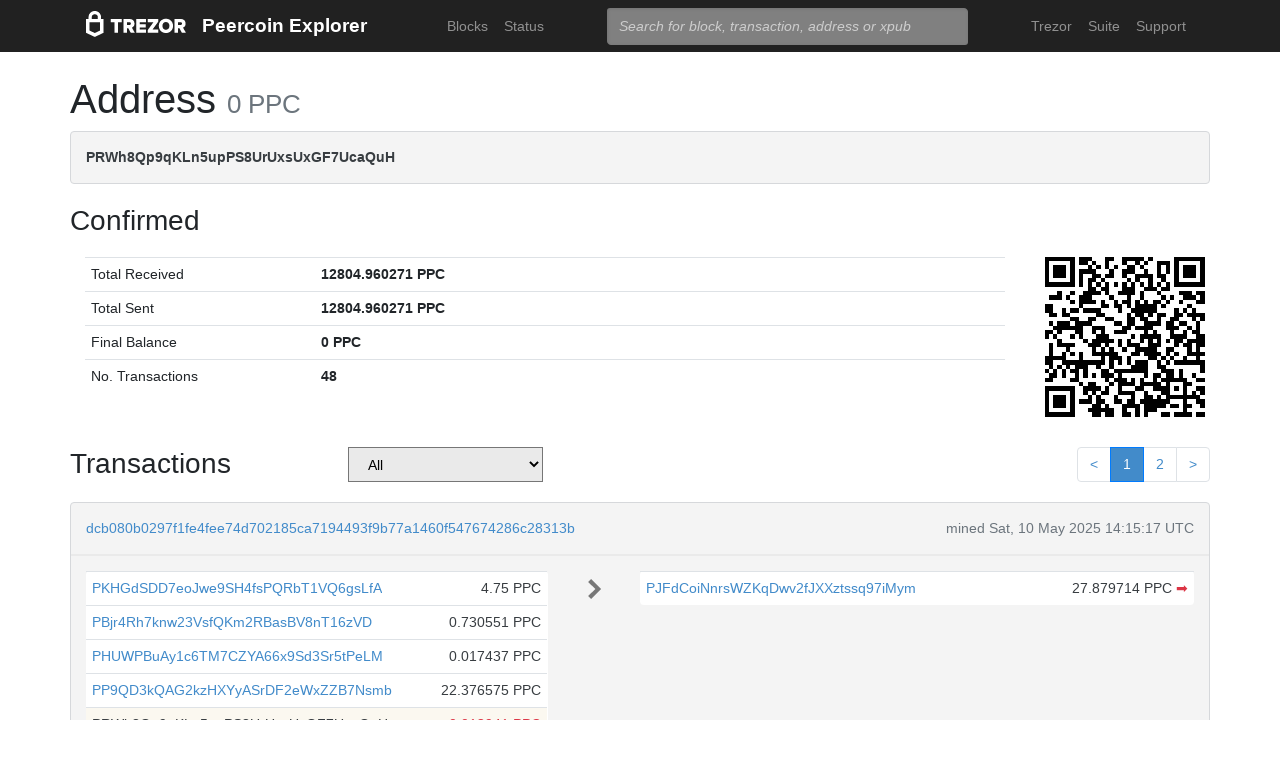

--- FILE ---
content_type: text/html; charset=utf-8
request_url: https://blockbook.peercoin.net/address/PRWh8Qp9qKLn5upPS8UrUxsUxGF7UcaQuH
body_size: 11194
content:
<!doctype html><html lang="en"><head><meta charset="utf-8"><meta name="viewport" content="width=device-width,initial-scale=1.0,shrink-to-fit=no"><link rel="stylesheet" href="https://maxcdn.bootstrapcdn.com/bootstrap/4.0.0/css/bootstrap.min.css" integrity="sha384-Gn5384xqQ1aoWXA+058RXPxPg6fy4IWvTNh0E263XmFcJlSAwiGgFAW/dAiS6JXm" crossorigin="anonymous"><link rel="stylesheet" href="/static/css/main.css"><meta http-equiv="X-UA-Compatible" content="IE=edge"><meta name="description" content="Trezor Peercoin Explorer"><title>Trezor Peercoin Explorer</title></head><body><header id="header"><div class="container"><nav class="navbar navbar-expand-md navbar-dark bg-trezor"><a class="navbar-brand" href="/" title="Home"><div alt="Trezor Wallet" style="margin-top: 3px;"><svg width="100" version="1.1" id="logotyp" xmlns="http://www.w3.org/2000/svg" xlink="http://www.w3.org/1999/xlink" x="0px" y="0px" viewBox="0 0 163.7 41.9" space="preserve"><polygon points="101.1,12.8 118.2,12.8 118.2,17.3 108.9,29.9 118.2,29.9 118.2,35.2 101.1,35.2 101.1,30.7 110.4,18.1 101.1,18.1"></polygon><path d="M158.8,26.9c2.1-0.8,4.3-2.9,4.3-6.6c0-4.5-3.1-7.4-7.7-7.4h-10.5v22.3h5.8v-7.5h2.2l4.1,7.5h6.7L158.8,26.9z M154.7,22.5h-4V18h4c1.5,0,2.5,0.9,2.5,2.2C157.2,21.6,156.2,22.5,154.7,22.5z"></path><path d="M130.8,12.5c-6.8,0-11.6,4.9-11.6,11.5s4.9,11.5,11.6,11.5s11.7-4.9,11.7-11.5S137.6,12.5,130.8,12.5z M130.8,30.3c-3.4,0-5.7-2.6-5.7-6.3c0-3.8,2.3-6.3,5.7-6.3c3.4,0,5.8,2.6,5.8,6.3C136.6,27.7,134.2,30.3,130.8,30.3z"></path><polygon points="82.1,12.8 98.3,12.8 98.3,18 87.9,18 87.9,21.3 98,21.3 98,26.4 87.9,26.4 87.9,30 98.3,30 98.3,35.2 82.1,35.2"></polygon><path d="M24.6,9.7C24.6,4.4,20,0,14.4,0S4.2,4.4,4.2,9.7v3.1H0v22.3h0l14.4,6.7l14.4-6.7h0V12.9h-4.2V9.7z M9.4,9.7c0-2.5,2.2-4.5,5-4.5s5,2,5,4.5v3.1H9.4V9.7z M23,31.5l-8.6,4l-8.6-4V18.1H23V31.5z"></path><path d="M79.4,20.3c0-4.5-3.1-7.4-7.7-7.4H61.2v22.3H67v-7.5h2.2l4.1,7.5H80l-4.9-8.3C77.2,26.1,79.4,24,79.4,20.3z M71,22.5h-4V18h4c1.5,0,2.5,0.9,2.5,2.2C73.5,21.6,72.5,22.5,71,22.5z"></path><polygon points="40.5,12.8 58.6,12.8 58.6,18.1 52.4,18.1 52.4,35.2 46.6,35.2 46.6,18.1 40.5,18.1"></polygon></svg></div></a><a class="navbar-brand" href="/">Peercoin Explorer</a><button class="navbar-toggler" type="button" onclick="if(document.getElementById('toggler').className.indexOf('show')>0){document.getElementById('toggler').className='navbar-collapse collapse'}else{document.getElementById('toggler').className='navbar-collapse show'}"><span class="navbar-toggler-icon"></span></button><div class="navbar-collapse collapse" id="toggler"><ul class="navbar-nav ml-md-auto"><li class="nav-item"><a href="/blocks" class="nav-link">Blocks</a></li><li class="nav-item"><a href="/" class="nav-link">Status</a></li></ul><span class="navbar-form ml-md-auto"><form id="search" action="/search" method="get"><input name="q" type="text" class="form-control" placeholder="Search for block, transaction, address or xpub" focus="true"></form></span><ul class="navbar-nav ml-md-auto"><li class="nav-item"><a class="nav-link" href="https://trezor.io/" target="_blank" rel="noopener noreferrer">Trezor</a></li><li class="nav-item"><a class="nav-link" href="https://suite.trezor.io/" target="_blank" rel="noopener noreferrer">Suite</a></li><li class="nav-item"><a class="nav-link" href="https://trezor.io/support" target="_blank" rel="noopener noreferrer">Support</a></li></ul></div></nav></div></header><main id="wrap"><div class="container"><h1>Address <small class="text-muted">0 PPC</small></h1><div class="alert alert-data ellipsis"><span class="data">PRWh8Qp9qKLn5upPS8UrUxsUxGF7UcaQuH</span></div><h3>Confirmed</h3><div class="data-div row"><div class="col-lg-10"><table class="table data-table"><tbody><tr><td style="width: 25%;">Total Received</td><td class="data">12804.960271 PPC</td></tr><tr><td>Total Sent</td><td class="data">12804.960271 PPC</td></tr><tr><td>Final Balance</td><td class="data">0 PPC</td></tr><tr><td>No. Transactions</td><td class="data">48</td></tr></tbody></table></div><div class="col-lg-2"><div id="qrcode" style="width: 160px; height: 160px; float: right; padding-left: 10px;"></div><script type="text/javascript" src="/static/js/qrcode.min.js"></script><script type="text/javascript">new QRCode(document.getElementById("qrcode"), { text: "PRWh8Qp9qKLn5upPS8UrUxsUxGF7UcaQuH", width: 160, height: 160 });</script></div></div><div class="row h-container"><h3 class="col-md-3">Transactions</h3><select class="col-md-2" style="background-color: #eaeaea;" onchange="self.location='?filter='+options[selectedIndex].value"><option>All</option><option  value="inputs">Address on input side</option><option  value="outputs">Address on output side</option></select><div class="col-md-7"><nav><ul class="pagination justify-content-end"><li class="page-item"><a class="page-link" href="?page=1">&lt;</a></li><li class="page-item active"><a class="page-link" href="?page=1">1</a></li><li class="page-item"><a class="page-link" href="?page=2">2</a></li><li class="page-item"><a class="page-link" href="?page=2">&gt;</a></li></ul></nav></div></div><div class="data-div"><div class="alert alert-data"><div class="row line-bot"><div class="col-xs-7 col-md-8 ellipsis"><a href="/tx/dcb080b0297f1fe4fee74d702185ca7194493f9b77a1460f547674286c28313b">dcb080b0297f1fe4fee74d702185ca7194493f9b77a1460f547674286c28313b</a></div><div class="col-xs-5 col-md-4 text-muted text-right">mined Sat, 10 May 2025 14:15:17 UTC</div></div><div class="row line-mid"><div class="col-md-5"><div class="row tx-in"><table class="table data-table"><tbody><tr><td><span class="ellipsis tx-addr"><a href="/address/PKHGdSDD7eoJwe9SH4fsPQRbT1VQ6gsLfA">PKHGdSDD7eoJwe9SH4fsPQRbT1VQ6gsLfA</a></span><span class="tx-amt">4.75 PPC</span></td></tr><tr><td><span class="ellipsis tx-addr"><a href="/address/PBjr4Rh7knw23VsfQKm2RBasBV8nT16zVD">PBjr4Rh7knw23VsfQKm2RBasBV8nT16zVD</a></span><span class="tx-amt">0.730551 PPC</span></td></tr><tr><td><span class="ellipsis tx-addr"><a href="/address/PHUWPBuAy1c6TM7CZYA66x9Sd3Sr5tPeLM">PHUWPBuAy1c6TM7CZYA66x9Sd3Sr5tPeLM</a></span><span class="tx-amt">0.017437 PPC</span></td></tr><tr><td><span class="ellipsis tx-addr"><a href="/address/PP9QD3kQAG2kzHXYyASrDF2eWxZZB7Nsmb">PP9QD3kQAG2kzHXYyASrDF2eWxZZB7Nsmb</a></span><span class="tx-amt">22.376575 PPC</span></td></tr><tr class="tx-own"><td><span class="ellipsis tx-addr">PRWh8Qp9qKLn5upPS8UrUxsUxGF7UcaQuH</span><span class="tx-amt">0.012941 PPC</span></td></tr></tbody></table></div></div><div class="col-md-1 col-xs-12 text-center"><svg class="octicon" viewBox="0 0 8 16"><path fill-rule="evenodd" d="M7.5 8l-5 5L1 11.5 4.75 8 1 4.5 2.5 3l5 5z"></path></svg></div><div class="col-md-6"><div class="row tx-out"><table class="table data-table"><tbody><tr><td><span class="ellipsis tx-addr"><a href="/address/PJFdCoiNnrsWZKqDwv2fJXXztssq97iMym">PJFdCoiNnrsWZKqDwv2fJXXztssq97iMym</a></span><span class="tx-amt">27.879714 PPC <a class="text-danger" href="/spending/dcb080b0297f1fe4fee74d702185ca7194493f9b77a1460f547674286c28313b/0" title="Spent">➡</a></span></td></tr></tbody></table></div></div></div><div class="row line-top"><div class="col-xs-6 col-sm-4 col-md-4"><span class="txvalues txvalues-default">Fee: 0.00779 PPC</span></div><div class="col-xs-6 col-sm-8 col-md-8 text-right"><span class="txvalues txvalues-success">41821 Confirmations</span><span class="txvalues txvalues-primary">27.879714 PPC</span></div></div></div><div class="alert alert-data"><div class="row line-bot"><div class="col-xs-7 col-md-8 ellipsis"><a href="/tx/11e46bd578e7d48c22ec33b0a7767143cccc653de9aaa3282cc86135c5c7f9d6">11e46bd578e7d48c22ec33b0a7767143cccc653de9aaa3282cc86135c5c7f9d6</a></div><div class="col-xs-5 col-md-4 text-muted text-right">mined Sat, 26 May 2018 02:19:43 UTC</div></div><div class="row line-mid"><div class="col-md-5"><div class="row tx-in"><table class="table data-table"><tbody><tr><td><span class="ellipsis tx-addr"><a href="/address/PLbTvRxyvYCYazA1t9BDbWEdtyC2oQxVZn">PLbTvRxyvYCYazA1t9BDbWEdtyC2oQxVZn</a></span><span class="tx-amt">599.96 PPC</span></td></tr><tr><td><span class="ellipsis tx-addr"><a href="/address/PBjr4Rh7knw23VsfQKm2RBasBV8nT16zVD">PBjr4Rh7knw23VsfQKm2RBasBV8nT16zVD</a></span><span class="tx-amt">43.142709 PPC</span></td></tr><tr><td><span class="ellipsis tx-addr"><a href="/address/PBjr4Rh7knw23VsfQKm2RBasBV8nT16zVD">PBjr4Rh7knw23VsfQKm2RBasBV8nT16zVD</a></span><span class="tx-amt">0.1 PPC</span></td></tr><tr><td><span class="ellipsis tx-addr"><a href="/address/PHs5K5TWgUeGV4XQuB4bVRMLHCdctzUS1a">PHs5K5TWgUeGV4XQuB4bVRMLHCdctzUS1a</a></span><span class="tx-amt">2.479802 PPC</span></td></tr><tr><td><span class="ellipsis tx-addr"><a href="/address/PP9QD3kQAG2kzHXYyASrDF2eWxZZB7Nsmb">PP9QD3kQAG2kzHXYyASrDF2eWxZZB7Nsmb</a></span><span class="tx-amt">47.830007 PPC</span></td></tr><tr><td><span class="ellipsis tx-addr"><a href="/address/PPU86QsF3FiB7HkUG8YCuMcmDJVojge18y">PPU86QsF3FiB7HkUG8YCuMcmDJVojge18y</a></span><span class="tx-amt">0.039081 PPC</span></td></tr><tr><td><span class="ellipsis tx-addr"><a href="/address/PP9QD3kQAG2kzHXYyASrDF2eWxZZB7Nsmb">PP9QD3kQAG2kzHXYyASrDF2eWxZZB7Nsmb</a></span><span class="tx-amt">16.322902 PPC</span></td></tr><tr class="tx-own"><td><span class="ellipsis tx-addr">PRWh8Qp9qKLn5upPS8UrUxsUxGF7UcaQuH</span><span class="tx-amt">0.15844 PPC</span></td></tr></tbody></table></div></div><div class="col-md-1 col-xs-12 text-center"><svg class="octicon" viewBox="0 0 8 16"><path fill-rule="evenodd" d="M7.5 8l-5 5L1 11.5 4.75 8 1 4.5 2.5 3l5 5z"></path></svg></div><div class="col-md-6"><div class="row tx-out"><table class="table data-table"><tbody><tr><td><span class="ellipsis tx-addr"><a href="/address/PXpWr33z86q8RpJCmArecz2FhnHD2C2451">PXpWr33z86q8RpJCmArecz2FhnHD2C2451</a></span><span class="tx-amt">710 PPC <a class="text-danger" href="/spending/11e46bd578e7d48c22ec33b0a7767143cccc653de9aaa3282cc86135c5c7f9d6/0" title="Spent">➡</a></span></td></tr><tr class="tx-own"><td><span class="ellipsis tx-addr">PRWh8Qp9qKLn5upPS8UrUxsUxGF7UcaQuH</span><span class="tx-amt">0.012941 PPC <a class="text-danger" href="/spending/11e46bd578e7d48c22ec33b0a7767143cccc653de9aaa3282cc86135c5c7f9d6/1" title="Spent">➡</a></span></td></tr></tbody></table></div></div></div><div class="row line-top"><div class="col-xs-6 col-sm-4 col-md-4"><span class="txvalues txvalues-default">Fee: 0.02 PPC</span></div><div class="col-xs-6 col-sm-8 col-md-8 text-right"><span class="txvalues txvalues-success">483387 Confirmations</span><span class="txvalues txvalues-primary">710.012941 PPC</span></div></div></div><div class="alert alert-data"><div class="row line-bot"><div class="col-xs-7 col-md-8 ellipsis"><a href="/tx/232ee0ca77fd4d4c2493cf6fb1eba98dec32b9c60370721333fc434e4597a6e2">232ee0ca77fd4d4c2493cf6fb1eba98dec32b9c60370721333fc434e4597a6e2</a></div><div class="col-xs-5 col-md-4 text-muted text-right">mined Mon, 02 Mar 2015 21:10:47 UTC</div></div><div class="row line-mid"><div class="col-md-5"><div class="row tx-in"><table class="table data-table"><tbody><tr><td><span class="ellipsis tx-addr"><a href="/address/PP9QD3kQAG2kzHXYyASrDF2eWxZZB7Nsmb">PP9QD3kQAG2kzHXYyASrDF2eWxZZB7Nsmb</a></span><span class="tx-amt">13.352369 PPC</span></td></tr><tr><td><span class="ellipsis tx-addr"><a href="/address/PP9QD3kQAG2kzHXYyASrDF2eWxZZB7Nsmb">PP9QD3kQAG2kzHXYyASrDF2eWxZZB7Nsmb</a></span><span class="tx-amt">8.564457 PPC</span></td></tr><tr><td><span class="ellipsis tx-addr"><a href="/address/PP9QD3kQAG2kzHXYyASrDF2eWxZZB7Nsmb">PP9QD3kQAG2kzHXYyASrDF2eWxZZB7Nsmb</a></span><span class="tx-amt">32.007362 PPC</span></td></tr><tr><td><span class="ellipsis tx-addr"><a href="/address/PP9QD3kQAG2kzHXYyASrDF2eWxZZB7Nsmb">PP9QD3kQAG2kzHXYyASrDF2eWxZZB7Nsmb</a></span><span class="tx-amt">46.82074 PPC</span></td></tr><tr><td><span class="ellipsis tx-addr"><a href="/address/PXa8q26dEicXynVdqQHL2dQmQiqtSysW2V">PXa8q26dEicXynVdqQHL2dQmQiqtSysW2V</a></span><span class="tx-amt">43.250035 PPC</span></td></tr><tr><td><span class="ellipsis tx-addr"><a href="/address/PP9QD3kQAG2kzHXYyASrDF2eWxZZB7Nsmb">PP9QD3kQAG2kzHXYyASrDF2eWxZZB7Nsmb</a></span><span class="tx-amt">1.030275 PPC</span></td></tr><tr><td><span class="ellipsis tx-addr"><a href="/address/PP9QD3kQAG2kzHXYyASrDF2eWxZZB7Nsmb">PP9QD3kQAG2kzHXYyASrDF2eWxZZB7Nsmb</a></span><span class="tx-amt">4.84481 PPC</span></td></tr><tr><td><span class="ellipsis tx-addr"><a href="/address/PP9QD3kQAG2kzHXYyASrDF2eWxZZB7Nsmb">PP9QD3kQAG2kzHXYyASrDF2eWxZZB7Nsmb</a></span><span class="tx-amt">15.29582 PPC</span></td></tr><tr><td><span class="ellipsis tx-addr"><a href="/address/PEbC86hLAMKYuU8CzJtFCHKC5xttMvexDV">PEbC86hLAMKYuU8CzJtFCHKC5xttMvexDV</a></span><span class="tx-amt">1 PPC</span></td></tr><tr><td><span class="ellipsis tx-addr"><a href="/address/PP9QD3kQAG2kzHXYyASrDF2eWxZZB7Nsmb">PP9QD3kQAG2kzHXYyASrDF2eWxZZB7Nsmb</a></span><span class="tx-amt">2.235837 PPC</span></td></tr><tr><td><span class="ellipsis tx-addr"><a href="/address/PP9QD3kQAG2kzHXYyASrDF2eWxZZB7Nsmb">PP9QD3kQAG2kzHXYyASrDF2eWxZZB7Nsmb</a></span><span class="tx-amt">16.024685 PPC</span></td></tr><tr><td><span class="ellipsis tx-addr"><a href="/address/PP9QD3kQAG2kzHXYyASrDF2eWxZZB7Nsmb">PP9QD3kQAG2kzHXYyASrDF2eWxZZB7Nsmb</a></span><span class="tx-amt">15.138573 PPC</span></td></tr><tr><td><span class="ellipsis tx-addr"><a href="/address/PP9QD3kQAG2kzHXYyASrDF2eWxZZB7Nsmb">PP9QD3kQAG2kzHXYyASrDF2eWxZZB7Nsmb</a></span><span class="tx-amt">13.623477 PPC</span></td></tr></tbody></table></div></div><div class="col-md-1 col-xs-12 text-center"><svg class="octicon" viewBox="0 0 8 16"><path fill-rule="evenodd" d="M7.5 8l-5 5L1 11.5 4.75 8 1 4.5 2.5 3l5 5z"></path></svg></div><div class="col-md-6"><div class="row tx-out"><table class="table data-table"><tbody><tr class="tx-own"><td><span class="ellipsis tx-addr">PRWh8Qp9qKLn5upPS8UrUxsUxGF7UcaQuH</span><span class="tx-amt">0.15844 PPC <a class="text-danger" href="/spending/232ee0ca77fd4d4c2493cf6fb1eba98dec32b9c60370721333fc434e4597a6e2/0" title="Spent">➡</a></span></td></tr><tr><td><span class="ellipsis tx-addr"><a href="/address/PDqEq5Sc1dhNsiJb5ukta7tkLzcVfCgDU1">PDqEq5Sc1dhNsiJb5ukta7tkLzcVfCgDU1</a></span><span class="tx-amt">213 PPC <a class="text-danger" href="/spending/232ee0ca77fd4d4c2493cf6fb1eba98dec32b9c60370721333fc434e4597a6e2/1" title="Spent">➡</a></span></td></tr></tbody></table></div></div></div><div class="row line-top"><div class="col-xs-6 col-sm-4 col-md-4"><span class="txvalues txvalues-default">Fee: 0.03 PPC</span></div><div class="col-xs-6 col-sm-8 col-md-8 text-right"><span class="txvalues txvalues-success">688824 Confirmations</span><span class="txvalues txvalues-primary">213.15844 PPC</span></div></div></div><div class="alert alert-data"><div class="row line-bot"><div class="col-xs-7 col-md-8 ellipsis"><a href="/tx/4202129a1b60e5ddb3925fdb8c1ff73fdd13fd41678d76c4891cbac362fff2e8">4202129a1b60e5ddb3925fdb8c1ff73fdd13fd41678d76c4891cbac362fff2e8</a></div><div class="col-xs-5 col-md-4 text-muted text-right">mined Tue, 18 Nov 2014 23:15:28 UTC</div></div><div class="row line-mid"><div class="col-md-5"><div class="row tx-in"><table class="table data-table"><tbody><tr><td><span class="ellipsis tx-addr"><a href="/address/PP9QD3kQAG2kzHXYyASrDF2eWxZZB7Nsmb">PP9QD3kQAG2kzHXYyASrDF2eWxZZB7Nsmb</a></span><span class="tx-amt">50.892982 PPC</span></td></tr><tr><td><span class="ellipsis tx-addr"><a href="/address/PLbTvRxyvYCYazA1t9BDbWEdtyC2oQxVZn">PLbTvRxyvYCYazA1t9BDbWEdtyC2oQxVZn</a></span><span class="tx-amt">0.01 PPC</span></td></tr><tr class="tx-own"><td><span class="ellipsis tx-addr">PRWh8Qp9qKLn5upPS8UrUxsUxGF7UcaQuH</span><span class="tx-amt">0.010128 PPC</span></td></tr><tr><td><span class="ellipsis tx-addr"><a href="/address/PXsRuDdMYeN5uTqvJmADmSRwv94fESzuTL">PXsRuDdMYeN5uTqvJmADmSRwv94fESzuTL</a></span><span class="tx-amt">0.010694 PPC</span></td></tr><tr><td><span class="ellipsis tx-addr"><a href="/address/PKHGdSDD7eoJwe9SH4fsPQRbT1VQ6gsLfA">PKHGdSDD7eoJwe9SH4fsPQRbT1VQ6gsLfA</a></span><span class="tx-amt">412.3 PPC</span></td></tr><tr><td><span class="ellipsis tx-addr"><a href="/address/PP9QD3kQAG2kzHXYyASrDF2eWxZZB7Nsmb">PP9QD3kQAG2kzHXYyASrDF2eWxZZB7Nsmb</a></span><span class="tx-amt">36.803633 PPC</span></td></tr></tbody></table></div></div><div class="col-md-1 col-xs-12 text-center"><svg class="octicon" viewBox="0 0 8 16"><path fill-rule="evenodd" d="M7.5 8l-5 5L1 11.5 4.75 8 1 4.5 2.5 3l5 5z"></path></svg></div><div class="col-md-6"><div class="row tx-out"><table class="table data-table"><tbody><tr><td><span class="ellipsis tx-addr"><a href="/address/PHUWPBuAy1c6TM7CZYA66x9Sd3Sr5tPeLM">PHUWPBuAy1c6TM7CZYA66x9Sd3Sr5tPeLM</a></span><span class="tx-amt">0.017437 PPC <a class="text-danger" href="/spending/4202129a1b60e5ddb3925fdb8c1ff73fdd13fd41678d76c4891cbac362fff2e8/0" title="Spent">➡</a></span></td></tr><tr><td><span class="ellipsis tx-addr"><a href="/address/PDqEq5Sc1dhNsiJb5ukta7tkLzcVfCgDU1">PDqEq5Sc1dhNsiJb5ukta7tkLzcVfCgDU1</a></span><span class="tx-amt">500 PPC <a class="text-danger" href="/spending/4202129a1b60e5ddb3925fdb8c1ff73fdd13fd41678d76c4891cbac362fff2e8/1" title="Spent">➡</a></span></td></tr></tbody></table></div></div></div><div class="row line-top"><div class="col-xs-6 col-sm-4 col-md-4"><span class="txvalues txvalues-default">Fee: 0.01 PPC</span></div><div class="col-xs-6 col-sm-8 col-md-8 text-right"><span class="txvalues txvalues-success">706440 Confirmations</span><span class="txvalues txvalues-primary">500.017437 PPC</span></div></div></div><div class="alert alert-data"><div class="row line-bot"><div class="col-xs-7 col-md-8 ellipsis"><a href="/tx/3adee0713c06c15ad3d49cb28690b9a7044dc4f9677cd0bb8249a8f418fa4b80">3adee0713c06c15ad3d49cb28690b9a7044dc4f9677cd0bb8249a8f418fa4b80</a></div><div class="col-xs-5 col-md-4 text-muted text-right">mined Wed, 17 Sep 2014 10:48:38 UTC</div></div><div class="row line-mid"><div class="col-md-5"><div class="row tx-in"><table class="table data-table"><tbody><tr class="tx-own"><td><span class="ellipsis tx-addr">PRWh8Qp9qKLn5upPS8UrUxsUxGF7UcaQuH</span><span class="tx-amt">10.365597 PPC</span></td></tr><tr class="tx-own"><td><span class="ellipsis tx-addr">PRWh8Qp9qKLn5upPS8UrUxsUxGF7UcaQuH</span><span class="tx-amt">10.390782 PPC</span></td></tr><tr class="tx-own"><td><span class="ellipsis tx-addr">PRWh8Qp9qKLn5upPS8UrUxsUxGF7UcaQuH</span><span class="tx-amt">10.036097 PPC</span></td></tr><tr><td><span class="ellipsis tx-addr"><a href="/address/PXa8q26dEicXynVdqQHL2dQmQiqtSysW2V">PXa8q26dEicXynVdqQHL2dQmQiqtSysW2V</a></span><span class="tx-amt">0.010449 PPC</span></td></tr><tr><td><span class="ellipsis tx-addr"><a href="/address/PHs5K5TWgUeGV4XQuB4bVRMLHCdctzUS1a">PHs5K5TWgUeGV4XQuB4bVRMLHCdctzUS1a</a></span><span class="tx-amt">100.494584 PPC</span></td></tr><tr class="tx-own"><td><span class="ellipsis tx-addr">PRWh8Qp9qKLn5upPS8UrUxsUxGF7UcaQuH</span><span class="tx-amt">9.995961 PPC</span></td></tr><tr class="tx-own"><td><span class="ellipsis tx-addr">PRWh8Qp9qKLn5upPS8UrUxsUxGF7UcaQuH</span><span class="tx-amt">10.006733 PPC</span></td></tr><tr class="tx-own"><td><span class="ellipsis tx-addr">PRWh8Qp9qKLn5upPS8UrUxsUxGF7UcaQuH</span><span class="tx-amt">9.992476 PPC</span></td></tr><tr><td><span class="ellipsis tx-addr"><a href="/address/PLbTvRxyvYCYazA1t9BDbWEdtyC2oQxVZn">PLbTvRxyvYCYazA1t9BDbWEdtyC2oQxVZn</a></span><span class="tx-amt">701.2 PPC</span></td></tr><tr><td><span class="ellipsis tx-addr"><a href="/address/PDtcFPhMa9Hc9zTfoRG7zcURCRpcpRdMym">PDtcFPhMa9Hc9zTfoRG7zcURCRpcpRdMym</a></span><span class="tx-amt">1 PPC</span></td></tr><tr><td><span class="ellipsis tx-addr"><a href="/address/PP9QD3kQAG2kzHXYyASrDF2eWxZZB7Nsmb">PP9QD3kQAG2kzHXYyASrDF2eWxZZB7Nsmb</a></span><span class="tx-amt">9.451744 PPC</span></td></tr><tr><td><span class="ellipsis tx-addr"><a href="/address/PP9QD3kQAG2kzHXYyASrDF2eWxZZB7Nsmb">PP9QD3kQAG2kzHXYyASrDF2eWxZZB7Nsmb</a></span><span class="tx-amt">2.304276 PPC</span></td></tr><tr><td><span class="ellipsis tx-addr"><a href="/address/PP9QD3kQAG2kzHXYyASrDF2eWxZZB7Nsmb">PP9QD3kQAG2kzHXYyASrDF2eWxZZB7Nsmb</a></span><span class="tx-amt">2.351062 PPC</span></td></tr><tr><td><span class="ellipsis tx-addr"><a href="/address/PP9QD3kQAG2kzHXYyASrDF2eWxZZB7Nsmb">PP9QD3kQAG2kzHXYyASrDF2eWxZZB7Nsmb</a></span><span class="tx-amt">4.702124 PPC</span></td></tr><tr><td><span class="ellipsis tx-addr"><a href="/address/PP9QD3kQAG2kzHXYyASrDF2eWxZZB7Nsmb">PP9QD3kQAG2kzHXYyASrDF2eWxZZB7Nsmb</a></span><span class="tx-amt">4.516842 PPC</span></td></tr><tr><td><span class="ellipsis tx-addr"><a href="/address/PP9QD3kQAG2kzHXYyASrDF2eWxZZB7Nsmb">PP9QD3kQAG2kzHXYyASrDF2eWxZZB7Nsmb</a></span><span class="tx-amt">4.426957 PPC</span></td></tr><tr><td><span class="ellipsis tx-addr"><a href="/address/PP9QD3kQAG2kzHXYyASrDF2eWxZZB7Nsmb">PP9QD3kQAG2kzHXYyASrDF2eWxZZB7Nsmb</a></span><span class="tx-amt">9.899802 PPC</span></td></tr><tr><td><span class="ellipsis tx-addr"><a href="/address/PMrqxFpaYMozEq8TY72vuWwGG6x34LW9MM">PMrqxFpaYMozEq8TY72vuWwGG6x34LW9MM</a></span><span class="tx-amt">3 PPC</span></td></tr><tr><td><span class="ellipsis tx-addr"><a href="/address/PP9QD3kQAG2kzHXYyASrDF2eWxZZB7Nsmb">PP9QD3kQAG2kzHXYyASrDF2eWxZZB7Nsmb</a></span><span class="tx-amt">10.775182 PPC</span></td></tr><tr><td><span class="ellipsis tx-addr"><a href="/address/PP9QD3kQAG2kzHXYyASrDF2eWxZZB7Nsmb">PP9QD3kQAG2kzHXYyASrDF2eWxZZB7Nsmb</a></span><span class="tx-amt">10.007949 PPC</span></td></tr><tr><td><span class="ellipsis tx-addr"><a href="/address/PP9QD3kQAG2kzHXYyASrDF2eWxZZB7Nsmb">PP9QD3kQAG2kzHXYyASrDF2eWxZZB7Nsmb</a></span><span class="tx-amt">9.90787 PPC</span></td></tr><tr><td><span class="ellipsis tx-addr"><a href="/address/PHs5K5TWgUeGV4XQuB4bVRMLHCdctzUS1a">PHs5K5TWgUeGV4XQuB4bVRMLHCdctzUS1a</a></span><span class="tx-amt">103.805489 PPC</span></td></tr><tr><td><span class="ellipsis tx-addr"><a href="/address/P8uNTFViXXb2AP4Lm3QeohpmqedDGEMq5r">P8uNTFViXXb2AP4Lm3QeohpmqedDGEMq5r</a></span><span class="tx-amt">10 PPC</span></td></tr><tr><td><span class="ellipsis tx-addr"><a href="/address/PHs5K5TWgUeGV4XQuB4bVRMLHCdctzUS1a">PHs5K5TWgUeGV4XQuB4bVRMLHCdctzUS1a</a></span><span class="tx-amt">51.408152 PPC</span></td></tr></tbody></table></div></div><div class="col-md-1 col-xs-12 text-center"><svg class="octicon" viewBox="0 0 8 16"><path fill-rule="evenodd" d="M7.5 8l-5 5L1 11.5 4.75 8 1 4.5 2.5 3l5 5z"></path></svg></div><div class="col-md-6"><div class="row tx-out"><table class="table data-table"><tbody><tr class="tx-own"><td><span class="ellipsis tx-addr">PRWh8Qp9qKLn5upPS8UrUxsUxGF7UcaQuH</span><span class="tx-amt">0.010128 PPC <a class="text-danger" href="/spending/3adee0713c06c15ad3d49cb28690b9a7044dc4f9677cd0bb8249a8f418fa4b80/0" title="Spent">➡</a></span></td></tr><tr><td><span class="ellipsis tx-addr"><a href="/address/PDqEq5Sc1dhNsiJb5ukta7tkLzcVfCgDU1">PDqEq5Sc1dhNsiJb5ukta7tkLzcVfCgDU1</a></span><span class="tx-amt">1100 PPC <a class="text-danger" href="/spending/3adee0713c06c15ad3d49cb28690b9a7044dc4f9677cd0bb8249a8f418fa4b80/1" title="Spent">➡</a></span></td></tr></tbody></table></div></div></div><div class="row line-top"><div class="col-xs-6 col-sm-4 col-md-4"><span class="txvalues txvalues-default">Fee: 0.04 PPC</span></div><div class="col-xs-6 col-sm-8 col-md-8 text-right"><span class="txvalues txvalues-success">717228 Confirmations</span><span class="txvalues txvalues-primary">1100.010128 PPC</span></div></div></div><div class="alert alert-data"><div class="row line-bot"><div class="col-xs-7 col-md-8 ellipsis"><a href="/tx/c63bfd314924f1ab4f0ca0bceb73b74bbd09338775ef26c6e71a0471cb420c8c">c63bfd314924f1ab4f0ca0bceb73b74bbd09338775ef26c6e71a0471cb420c8c</a></div><div class="col-xs-5 col-md-4 text-muted text-right">mined Mon, 11 Aug 2014 18:38:54 UTC</div></div><div class="row line-mid"><div class="col-md-5"><div class="row tx-in"><table class="table data-table"><tbody><tr><td><span class="ellipsis tx-addr"><a href="/address/PKHGdSDD7eoJwe9SH4fsPQRbT1VQ6gsLfA">PKHGdSDD7eoJwe9SH4fsPQRbT1VQ6gsLfA</a></span><span class="tx-amt">0.018388 PPC</span></td></tr><tr class="tx-own"><td><span class="ellipsis tx-addr">PRWh8Qp9qKLn5upPS8UrUxsUxGF7UcaQuH</span><span class="tx-amt">9.992614 PPC</span></td></tr><tr><td><span class="ellipsis tx-addr"><a href="/address/PP9QD3kQAG2kzHXYyASrDF2eWxZZB7Nsmb">PP9QD3kQAG2kzHXYyASrDF2eWxZZB7Nsmb</a></span><span class="tx-amt">8.721547 PPC</span></td></tr><tr><td><span class="ellipsis tx-addr"><a href="/address/PEbC86hLAMKYuU8CzJtFCHKC5xttMvexDV">PEbC86hLAMKYuU8CzJtFCHKC5xttMvexDV</a></span><span class="tx-amt">30 PPC</span></td></tr><tr><td><span class="ellipsis tx-addr"><a href="/address/PEbC86hLAMKYuU8CzJtFCHKC5xttMvexDV">PEbC86hLAMKYuU8CzJtFCHKC5xttMvexDV</a></span><span class="tx-amt">30 PPC</span></td></tr><tr><td><span class="ellipsis tx-addr"><a href="/address/PP9QD3kQAG2kzHXYyASrDF2eWxZZB7Nsmb">PP9QD3kQAG2kzHXYyASrDF2eWxZZB7Nsmb</a></span><span class="tx-amt">10.211151 PPC</span></td></tr><tr><td><span class="ellipsis tx-addr"><a href="/address/PQXeHCG8fpLyRsD4yFm1FcXzKGQ4FMrp49">PQXeHCG8fpLyRsD4yFm1FcXzKGQ4FMrp49</a></span><span class="tx-amt">500.1 PPC</span></td></tr><tr class="tx-own"><td><span class="ellipsis tx-addr">PRWh8Qp9qKLn5upPS8UrUxsUxGF7UcaQuH</span><span class="tx-amt">10.438745 PPC</span></td></tr><tr><td><span class="ellipsis tx-addr"><a href="/address/PP9QD3kQAG2kzHXYyASrDF2eWxZZB7Nsmb">PP9QD3kQAG2kzHXYyASrDF2eWxZZB7Nsmb</a></span><span class="tx-amt">13.415472 PPC</span></td></tr><tr><td><span class="ellipsis tx-addr"><a href="/address/PLbTvRxyvYCYazA1t9BDbWEdtyC2oQxVZn">PLbTvRxyvYCYazA1t9BDbWEdtyC2oQxVZn</a></span><span class="tx-amt">2210.74 PPC</span></td></tr><tr><td><span class="ellipsis tx-addr"><a href="/address/PP9QD3kQAG2kzHXYyASrDF2eWxZZB7Nsmb">PP9QD3kQAG2kzHXYyASrDF2eWxZZB7Nsmb</a></span><span class="tx-amt">4.322217 PPC</span></td></tr><tr class="tx-own"><td><span class="ellipsis tx-addr">PRWh8Qp9qKLn5upPS8UrUxsUxGF7UcaQuH</span><span class="tx-amt">10.021045 PPC</span></td></tr><tr><td><span class="ellipsis tx-addr"><a href="/address/PLbTvRxyvYCYazA1t9BDbWEdtyC2oQxVZn">PLbTvRxyvYCYazA1t9BDbWEdtyC2oQxVZn</a></span><span class="tx-amt">2152.96 PPC</span></td></tr><tr><td><span class="ellipsis tx-addr"><a href="/address/PP9QD3kQAG2kzHXYyASrDF2eWxZZB7Nsmb">PP9QD3kQAG2kzHXYyASrDF2eWxZZB7Nsmb</a></span><span class="tx-amt">9.119515 PPC</span></td></tr></tbody></table></div></div><div class="col-md-1 col-xs-12 text-center"><svg class="octicon" viewBox="0 0 8 16"><path fill-rule="evenodd" d="M7.5 8l-5 5L1 11.5 4.75 8 1 4.5 2.5 3l5 5z"></path></svg></div><div class="col-md-6"><div class="row tx-out"><table class="table data-table"><tbody><tr><td><span class="ellipsis tx-addr"><a href="/address/PXsRuDdMYeN5uTqvJmADmSRwv94fESzuTL">PXsRuDdMYeN5uTqvJmADmSRwv94fESzuTL</a></span><span class="tx-amt">0.010694 PPC <a class="text-danger" href="/spending/c63bfd314924f1ab4f0ca0bceb73b74bbd09338775ef26c6e71a0471cb420c8c/0" title="Spent">➡</a></span></td></tr><tr><td><span class="ellipsis tx-addr"><a href="/address/PDqEq5Sc1dhNsiJb5ukta7tkLzcVfCgDU1">PDqEq5Sc1dhNsiJb5ukta7tkLzcVfCgDU1</a></span><span class="tx-amt">5000 PPC <a class="text-danger" href="/spending/c63bfd314924f1ab4f0ca0bceb73b74bbd09338775ef26c6e71a0471cb420c8c/1" title="Spent">➡</a></span></td></tr></tbody></table></div></div></div><div class="row line-top"><div class="col-xs-6 col-sm-4 col-md-4"><span class="txvalues txvalues-default">Fee: 0.05 PPC</span></div><div class="col-xs-6 col-sm-8 col-md-8 text-right"><span class="txvalues txvalues-success">723641 Confirmations</span><span class="txvalues txvalues-primary">5000.010694 PPC</span></div></div></div><div class="alert alert-data"><div class="row line-bot"><div class="col-xs-7 col-md-8 ellipsis"><a href="/tx/abddb0efbafc975def772e353a90bf296ff94147a71e1b088c552b24483bfec3">abddb0efbafc975def772e353a90bf296ff94147a71e1b088c552b24483bfec3</a></div><div class="col-xs-5 col-md-4 text-muted text-right">mined Wed, 06 Aug 2014 20:53:57 UTC</div></div><div class="row line-mid"><div class="col-md-5"><div class="row tx-in"><table class="table data-table"><tbody><tr><td><span class="ellipsis tx-addr"><a href="/address/PKhUamTzfS5Lpyc1pdMeMQaTSvexX3JFuw">PKhUamTzfS5Lpyc1pdMeMQaTSvexX3JFuw</a></span><span class="tx-amt">51.46838 PPC</span></td></tr></tbody></table></div></div><div class="col-md-1 col-xs-12 text-center"><svg class="octicon" viewBox="0 0 8 16"><path fill-rule="evenodd" d="M7.5 8l-5 5L1 11.5 4.75 8 1 4.5 2.5 3l5 5z"></path></svg></div><div class="col-md-6"><div class="row tx-out"><table class="table data-table"><tbody><tr><td><span class="ellipsis tx-addr"><a href="/address/PHDz4bir7DpGU4EYwQxKeupQHL9qe4L6Hf">PHDz4bir7DpGU4EYwQxKeupQHL9qe4L6Hf</a></span><span class="tx-amt">41.465904 PPC <a class="text-danger" href="/spending/abddb0efbafc975def772e353a90bf296ff94147a71e1b088c552b24483bfec3/0" title="Spent">➡</a></span></td></tr><tr class="tx-own"><td><span class="ellipsis tx-addr">PRWh8Qp9qKLn5upPS8UrUxsUxGF7UcaQuH</span><span class="tx-amt">9.992476 PPC <a class="text-danger" href="/spending/abddb0efbafc975def772e353a90bf296ff94147a71e1b088c552b24483bfec3/1" title="Spent">➡</a></span></td></tr></tbody></table></div></div></div><div class="row line-top"><div class="col-xs-6 col-sm-4 col-md-4"><span class="txvalues txvalues-default">Fee: 0.01 PPC</span></div><div class="col-xs-6 col-sm-8 col-md-8 text-right"><span class="txvalues txvalues-success">724413 Confirmations</span><span class="txvalues txvalues-primary">51.45838 PPC</span></div></div></div><div class="alert alert-data"><div class="row line-bot"><div class="col-xs-7 col-md-8 ellipsis"><a href="/tx/5325d1cab6831cf13de55189ab0011ce7215b88839b98c5c100b263caea93c47">5325d1cab6831cf13de55189ab0011ce7215b88839b98c5c100b263caea93c47</a></div><div class="col-xs-5 col-md-4 text-muted text-right">mined Thu, 17 Jul 2014 03:53:34 UTC</div></div><div class="row line-mid"><div class="col-md-5"><div class="row tx-in"><table class="table data-table"><tbody><tr><td><span class="ellipsis tx-addr"><a href="/address/PUMMK8AZb8mWEwfmNEA4tbn7UoYTPidPH8">PUMMK8AZb8mWEwfmNEA4tbn7UoYTPidPH8</a></span><span class="tx-amt">41.904719 PPC</span></td></tr></tbody></table></div></div><div class="col-md-1 col-xs-12 text-center"><svg class="octicon" viewBox="0 0 8 16"><path fill-rule="evenodd" d="M7.5 8l-5 5L1 11.5 4.75 8 1 4.5 2.5 3l5 5z"></path></svg></div><div class="col-md-6"><div class="row tx-out"><table class="table data-table"><tbody><tr><td><span class="ellipsis tx-addr"><a href="/address/PSrQhYDRayLv4irgVLx9DZmNN2MGbjPq6a">PSrQhYDRayLv4irgVLx9DZmNN2MGbjPq6a</a></span><span class="tx-amt">31.887986 PPC <a class="text-danger" href="/spending/5325d1cab6831cf13de55189ab0011ce7215b88839b98c5c100b263caea93c47/0" title="Spent">➡</a></span></td></tr><tr class="tx-own"><td><span class="ellipsis tx-addr">PRWh8Qp9qKLn5upPS8UrUxsUxGF7UcaQuH</span><span class="tx-amt">10.006733 PPC <a class="text-danger" href="/spending/5325d1cab6831cf13de55189ab0011ce7215b88839b98c5c100b263caea93c47/1" title="Spent">➡</a></span></td></tr></tbody></table></div></div></div><div class="row line-top"><div class="col-xs-6 col-sm-4 col-md-4"><span class="txvalues txvalues-default">Fee: 0.01 PPC</span></div><div class="col-xs-6 col-sm-8 col-md-8 text-right"><span class="txvalues txvalues-success">727850 Confirmations</span><span class="txvalues txvalues-primary">41.894719 PPC</span></div></div></div><div class="alert alert-data"><div class="row line-bot"><div class="col-xs-7 col-md-8 ellipsis"><a href="/tx/7abfae9e7d69e9d0208edec1ca58ad2f948acf5f8cbed00229a14984c9cb3ca0">7abfae9e7d69e9d0208edec1ca58ad2f948acf5f8cbed00229a14984c9cb3ca0</a></div><div class="col-xs-5 col-md-4 text-muted text-right">mined Fri, 27 Jun 2014 16:37:53 UTC</div></div><div class="row line-mid"><div class="col-md-5"><div class="row tx-in"><table class="table data-table"><tbody><tr><td><span class="ellipsis tx-addr"><a href="/address/PXXt6hsVurmnM3cR9UkgaQeEYMihv6cma3">PXXt6hsVurmnM3cR9UkgaQeEYMihv6cma3</a></span><span class="tx-amt">29.569283 PPC</span></td></tr></tbody></table></div></div><div class="col-md-1 col-xs-12 text-center"><svg class="octicon" viewBox="0 0 8 16"><path fill-rule="evenodd" d="M7.5 8l-5 5L1 11.5 4.75 8 1 4.5 2.5 3l5 5z"></path></svg></div><div class="col-md-6"><div class="row tx-out"><table class="table data-table"><tbody><tr><td><span class="ellipsis tx-addr"><a href="/address/PPdVU153AR3a4SusQLXiG5saHn5yr6wF1B">PPdVU153AR3a4SusQLXiG5saHn5yr6wF1B</a></span><span class="tx-amt">19.563322 PPC <a class="text-danger" href="/spending/7abfae9e7d69e9d0208edec1ca58ad2f948acf5f8cbed00229a14984c9cb3ca0/0" title="Spent">➡</a></span></td></tr><tr class="tx-own"><td><span class="ellipsis tx-addr">PRWh8Qp9qKLn5upPS8UrUxsUxGF7UcaQuH</span><span class="tx-amt">9.995961 PPC <a class="text-danger" href="/spending/7abfae9e7d69e9d0208edec1ca58ad2f948acf5f8cbed00229a14984c9cb3ca0/1" title="Spent">➡</a></span></td></tr></tbody></table></div></div></div><div class="row line-top"><div class="col-xs-6 col-sm-4 col-md-4"><span class="txvalues txvalues-default">Fee: 0.01 PPC</span></div><div class="col-xs-6 col-sm-8 col-md-8 text-right"><span class="txvalues txvalues-success">731182 Confirmations</span><span class="txvalues txvalues-primary">29.559283 PPC</span></div></div></div><div class="alert alert-data"><div class="row line-bot"><div class="col-xs-7 col-md-8 ellipsis"><a href="/tx/d0d8c45009a1790ddefcf96a63ac58977478539bb4bed93f4e55e0d0e5a3426c">d0d8c45009a1790ddefcf96a63ac58977478539bb4bed93f4e55e0d0e5a3426c</a></div><div class="col-xs-5 col-md-4 text-muted text-right">mined Sat, 07 Jun 2014 06:58:44 UTC</div></div><div class="row line-mid"><div class="col-md-5"><div class="row tx-in"><table class="table data-table"><tbody><tr><td><span class="ellipsis tx-addr"><a href="/address/PVp7i8APuSLsVpVH6bGPK1BKhftAodByVb">PVp7i8APuSLsVpVH6bGPK1BKhftAodByVb</a></span><span class="tx-amt">11.631244 PPC</span></td></tr></tbody></table></div></div><div class="col-md-1 col-xs-12 text-center"><svg class="octicon" viewBox="0 0 8 16"><path fill-rule="evenodd" d="M7.5 8l-5 5L1 11.5 4.75 8 1 4.5 2.5 3l5 5z"></path></svg></div><div class="col-md-6"><div class="row tx-out"><table class="table data-table"><tbody><tr><td><span class="ellipsis tx-addr"><a href="/address/PN21jzaRqQf2brShr8p7G8CWn3NauKQGzj">PN21jzaRqQf2brShr8p7G8CWn3NauKQGzj</a></span><span class="tx-amt">1.600199 PPC <a class="text-danger" href="/spending/d0d8c45009a1790ddefcf96a63ac58977478539bb4bed93f4e55e0d0e5a3426c/0" title="Spent">➡</a></span></td></tr><tr class="tx-own"><td><span class="ellipsis tx-addr">PRWh8Qp9qKLn5upPS8UrUxsUxGF7UcaQuH</span><span class="tx-amt">10.021045 PPC <a class="text-danger" href="/spending/d0d8c45009a1790ddefcf96a63ac58977478539bb4bed93f4e55e0d0e5a3426c/1" title="Spent">➡</a></span></td></tr></tbody></table></div></div></div><div class="row line-top"><div class="col-xs-6 col-sm-4 col-md-4"><span class="txvalues txvalues-default">Fee: 0.01 PPC</span></div><div class="col-xs-6 col-sm-8 col-md-8 text-right"><span class="txvalues txvalues-success">734617 Confirmations</span><span class="txvalues txvalues-primary">11.621244 PPC</span></div></div></div><div class="alert alert-data"><div class="row line-bot"><div class="col-xs-7 col-md-8 ellipsis"><a href="/tx/8c04c2a7c4189762e9de3bab729bd5271ec8c903d31d1218c90b0dc866717e56">8c04c2a7c4189762e9de3bab729bd5271ec8c903d31d1218c90b0dc866717e56</a></div><div class="col-xs-5 col-md-4 text-muted text-right">mined Wed, 28 May 2014 14:19:57 UTC</div></div><div class="row line-mid"><div class="col-md-5"><div class="row tx-in"><table class="table data-table"><tbody><tr><td><span class="ellipsis tx-addr"><a href="/address/PP9QD3kQAG2kzHXYyASrDF2eWxZZB7Nsmb">PP9QD3kQAG2kzHXYyASrDF2eWxZZB7Nsmb</a></span><span class="tx-amt">4.608552 PPC</span></td></tr><tr class="tx-own"><td><span class="ellipsis tx-addr">PRWh8Qp9qKLn5upPS8UrUxsUxGF7UcaQuH</span><span class="tx-amt">11.971806 PPC</span></td></tr><tr class="tx-own"><td><span class="ellipsis tx-addr">PRWh8Qp9qKLn5upPS8UrUxsUxGF7UcaQuH</span><span class="tx-amt">10.083932 PPC</span></td></tr><tr><td><span class="ellipsis tx-addr"><a href="/address/PP9QD3kQAG2kzHXYyASrDF2eWxZZB7Nsmb">PP9QD3kQAG2kzHXYyASrDF2eWxZZB7Nsmb</a></span><span class="tx-amt">10.109039 PPC</span></td></tr><tr class="tx-own"><td><span class="ellipsis tx-addr">PRWh8Qp9qKLn5upPS8UrUxsUxGF7UcaQuH</span><span class="tx-amt">13.25712 PPC</span></td></tr></tbody></table></div></div><div class="col-md-1 col-xs-12 text-center"><svg class="octicon" viewBox="0 0 8 16"><path fill-rule="evenodd" d="M7.5 8l-5 5L1 11.5 4.75 8 1 4.5 2.5 3l5 5z"></path></svg></div><div class="col-md-6"><div class="row tx-out"><table class="table data-table"><tbody><tr><td><span class="ellipsis tx-addr"><a href="/address/PXa8q26dEicXynVdqQHL2dQmQiqtSysW2V">PXa8q26dEicXynVdqQHL2dQmQiqtSysW2V</a></span><span class="tx-amt">0.010449 PPC <a class="text-danger" href="/spending/8c04c2a7c4189762e9de3bab729bd5271ec8c903d31d1218c90b0dc866717e56/0" title="Spent">➡</a></span></td></tr><tr><td><span class="ellipsis tx-addr"><a href="/address/PVkhHGewJug4zy6PGzhuKxaCjgm4LbfQaS">PVkhHGewJug4zy6PGzhuKxaCjgm4LbfQaS</a></span><span class="tx-amt">50 PPC <a class="text-danger" href="/spending/8c04c2a7c4189762e9de3bab729bd5271ec8c903d31d1218c90b0dc866717e56/1" title="Spent">➡</a></span></td></tr></tbody></table></div></div></div><div class="row line-top"><div class="col-xs-6 col-sm-4 col-md-4"><span class="txvalues txvalues-default">Fee: 0.02 PPC</span></div><div class="col-xs-6 col-sm-8 col-md-8 text-right"><span class="txvalues txvalues-success">736118 Confirmations</span><span class="txvalues txvalues-primary">50.010449 PPC</span></div></div></div><div class="alert alert-data"><div class="row line-bot"><div class="col-xs-7 col-md-8 ellipsis"><a href="/tx/508de2f2df4e5bd5b4e485fe4b2c21d478cc2ffec5c5dcc7b841693c830ffe9f">508de2f2df4e5bd5b4e485fe4b2c21d478cc2ffec5c5dcc7b841693c830ffe9f</a></div><div class="col-xs-5 col-md-4 text-muted text-right">mined Sun, 04 May 2014 21:53:28 UTC</div></div><div class="row line-mid"><div class="col-md-5"><div class="row tx-in"><table class="table data-table"><tbody><tr><td><span class="ellipsis tx-addr"><a href="/address/PG9oVQHQC4fuUQK4Nz4niRCuNFKGaGPG8s">PG9oVQHQC4fuUQK4Nz4niRCuNFKGaGPG8s</a></span><span class="tx-amt">61.806279 PPC</span></td></tr></tbody></table></div></div><div class="col-md-1 col-xs-12 text-center"><svg class="octicon" viewBox="0 0 8 16"><path fill-rule="evenodd" d="M7.5 8l-5 5L1 11.5 4.75 8 1 4.5 2.5 3l5 5z"></path></svg></div><div class="col-md-6"><div class="row tx-out"><table class="table data-table"><tbody><tr><td><span class="ellipsis tx-addr"><a href="/address/PF1x9qN1uRBuMQHNPxFtZk9eMPazHvBYbg">PF1x9qN1uRBuMQHNPxFtZk9eMPazHvBYbg</a></span><span class="tx-amt">51.760182 PPC <a class="text-danger" href="/spending/508de2f2df4e5bd5b4e485fe4b2c21d478cc2ffec5c5dcc7b841693c830ffe9f/0" title="Spent">➡</a></span></td></tr><tr class="tx-own"><td><span class="ellipsis tx-addr">PRWh8Qp9qKLn5upPS8UrUxsUxGF7UcaQuH</span><span class="tx-amt">10.036097 PPC <a class="text-danger" href="/spending/508de2f2df4e5bd5b4e485fe4b2c21d478cc2ffec5c5dcc7b841693c830ffe9f/1" title="Spent">➡</a></span></td></tr></tbody></table></div></div></div><div class="row line-top"><div class="col-xs-6 col-sm-4 col-md-4"><span class="txvalues txvalues-default">Fee: 0.01 PPC</span></div><div class="col-xs-6 col-sm-8 col-md-8 text-right"><span class="txvalues txvalues-success">740289 Confirmations</span><span class="txvalues txvalues-primary">61.796279 PPC</span></div></div></div><div class="alert alert-data"><div class="row line-bot"><div class="col-xs-7 col-md-8 ellipsis"><a href="/tx/2105c495968dbdb1f0405b67c8bf8adf32ef1a77a85b714bb837d4a88b00cb3a">2105c495968dbdb1f0405b67c8bf8adf32ef1a77a85b714bb837d4a88b00cb3a</a></div><div class="col-xs-5 col-md-4 text-muted text-right">mined Tue, 15 Apr 2014 20:15:50 UTC</div></div><div class="row line-mid"><div class="col-md-5"><div class="row tx-in"><table class="table data-table"><tbody><tr><td><span class="ellipsis tx-addr"><a href="/address/PKMEbJhcKaLiVpnBiettZiXyLiRxmo2AcL">PKMEbJhcKaLiVpnBiettZiXyLiRxmo2AcL</a></span><span class="tx-amt">14.361123 PPC</span></td></tr></tbody></table></div></div><div class="col-md-1 col-xs-12 text-center"><svg class="octicon" viewBox="0 0 8 16"><path fill-rule="evenodd" d="M7.5 8l-5 5L1 11.5 4.75 8 1 4.5 2.5 3l5 5z"></path></svg></div><div class="col-md-6"><div class="row tx-out"><table class="table data-table"><tbody><tr><td><span class="ellipsis tx-addr"><a href="/address/PTs76VFEHWbByLjjkSkYMWF952Cq3YYFgU">PTs76VFEHWbByLjjkSkYMWF952Cq3YYFgU</a></span><span class="tx-amt">4.358509 PPC <a class="text-danger" href="/spending/2105c495968dbdb1f0405b67c8bf8adf32ef1a77a85b714bb837d4a88b00cb3a/0" title="Spent">➡</a></span></td></tr><tr class="tx-own"><td><span class="ellipsis tx-addr">PRWh8Qp9qKLn5upPS8UrUxsUxGF7UcaQuH</span><span class="tx-amt">9.992614 PPC <a class="text-danger" href="/spending/2105c495968dbdb1f0405b67c8bf8adf32ef1a77a85b714bb837d4a88b00cb3a/1" title="Spent">➡</a></span></td></tr></tbody></table></div></div></div><div class="row line-top"><div class="col-xs-6 col-sm-4 col-md-4"><span class="txvalues txvalues-default">Fee: 0.01 PPC</span></div><div class="col-xs-6 col-sm-8 col-md-8 text-right"><span class="txvalues txvalues-success">743513 Confirmations</span><span class="txvalues txvalues-primary">14.351123 PPC</span></div></div></div><div class="alert alert-data"><div class="row line-bot"><div class="col-xs-7 col-md-8 ellipsis"><a href="/tx/b65b5cad215be3fd9fba70a59a4a7a36d36c00b0c947349ca315f5326a512574">b65b5cad215be3fd9fba70a59a4a7a36d36c00b0c947349ca315f5326a512574</a></div><div class="col-xs-5 col-md-4 text-muted text-right">mined Sat, 05 Apr 2014 16:23:45 UTC</div></div><div class="row line-mid"><div class="col-md-5"><div class="row tx-in"><table class="table data-table"><tbody><tr><td><span class="ellipsis tx-addr"><a href="/address/PMsKNvzFo6Fi96QikPTsAEbxErztKmNuPt">PMsKNvzFo6Fi96QikPTsAEbxErztKmNuPt</a></span><span class="tx-amt">13.30132 PPC</span></td></tr></tbody></table></div></div><div class="col-md-1 col-xs-12 text-center"><svg class="octicon" viewBox="0 0 8 16"><path fill-rule="evenodd" d="M7.5 8l-5 5L1 11.5 4.75 8 1 4.5 2.5 3l5 5z"></path></svg></div><div class="col-md-6"><div class="row tx-out"><table class="table data-table"><tbody><tr><td><span class="ellipsis tx-addr"><a href="/address/PJi5W31tijwQ7jcqHpe4QtacrPYPEC41e1">PJi5W31tijwQ7jcqHpe4QtacrPYPEC41e1</a></span><span class="tx-amt">2.900538 PPC <a class="text-danger" href="/spending/b65b5cad215be3fd9fba70a59a4a7a36d36c00b0c947349ca315f5326a512574/0" title="Spent">➡</a></span></td></tr><tr class="tx-own"><td><span class="ellipsis tx-addr">PRWh8Qp9qKLn5upPS8UrUxsUxGF7UcaQuH</span><span class="tx-amt">10.390782 PPC <a class="text-danger" href="/spending/b65b5cad215be3fd9fba70a59a4a7a36d36c00b0c947349ca315f5326a512574/1" title="Spent">➡</a></span></td></tr></tbody></table></div></div></div><div class="row line-top"><div class="col-xs-6 col-sm-4 col-md-4"><span class="txvalues txvalues-default">Fee: 0.01 PPC</span></div><div class="col-xs-6 col-sm-8 col-md-8 text-right"><span class="txvalues txvalues-success">745323 Confirmations</span><span class="txvalues txvalues-primary">13.29132 PPC</span></div></div></div><div class="alert alert-data"><div class="row line-bot"><div class="col-xs-7 col-md-8 ellipsis"><a href="/tx/63cf26d180b4793cd83ba7f69673ae676e738e6e6277b04414cab514ef09b62b">63cf26d180b4793cd83ba7f69673ae676e738e6e6277b04414cab514ef09b62b</a></div><div class="col-xs-5 col-md-4 text-muted text-right">mined Tue, 25 Mar 2014 12:40:34 UTC</div></div><div class="row line-mid"><div class="col-md-5"><div class="row tx-in"><table class="table data-table"><tbody><tr><td><span class="ellipsis tx-addr"><a href="/address/PVaDr7b6VKQBj2EEUbssdDPqzkgk2ezRnG">PVaDr7b6VKQBj2EEUbssdDPqzkgk2ezRnG</a></span><span class="tx-amt">9.71594 PPC</span></td></tr><tr><td><span class="ellipsis tx-addr"><a href="/address/PRZpbtjJfR5yc6aa9cy7xtyzR66EFqLfBu">PRZpbtjJfR5yc6aa9cy7xtyzR66EFqLfBu</a></span><span class="tx-amt">2.480804 PPC</span></td></tr></tbody></table></div></div><div class="col-md-1 col-xs-12 text-center"><svg class="octicon" viewBox="0 0 8 16"><path fill-rule="evenodd" d="M7.5 8l-5 5L1 11.5 4.75 8 1 4.5 2.5 3l5 5z"></path></svg></div><div class="col-md-6"><div class="row tx-out"><table class="table data-table"><tbody><tr><td><span class="ellipsis tx-addr"><a href="/address/PDRJ3ACAK3414vLmdG11kQRBegxieqCx7t">PDRJ3ACAK3414vLmdG11kQRBegxieqCx7t</a></span><span class="tx-amt">1.821147 PPC <a class="text-danger" href="/spending/63cf26d180b4793cd83ba7f69673ae676e738e6e6277b04414cab514ef09b62b/0" title="Spent">➡</a></span></td></tr><tr class="tx-own"><td><span class="ellipsis tx-addr">PRWh8Qp9qKLn5upPS8UrUxsUxGF7UcaQuH</span><span class="tx-amt">10.365597 PPC <a class="text-danger" href="/spending/63cf26d180b4793cd83ba7f69673ae676e738e6e6277b04414cab514ef09b62b/1" title="Spent">➡</a></span></td></tr></tbody></table></div></div></div><div class="row line-top"><div class="col-xs-6 col-sm-4 col-md-4"><span class="txvalues txvalues-default">Fee: 0.01 PPC</span></div><div class="col-xs-6 col-sm-8 col-md-8 text-right"><span class="txvalues txvalues-success">747184 Confirmations</span><span class="txvalues txvalues-primary">12.186744 PPC</span></div></div></div><div class="alert alert-data"><div class="row line-bot"><div class="col-xs-7 col-md-8 ellipsis"><a href="/tx/8bd6f45d37fd1e50c0d1ef4b1205a782ccd13f6e9dbd5d7fac7626685225be1d">8bd6f45d37fd1e50c0d1ef4b1205a782ccd13f6e9dbd5d7fac7626685225be1d</a></div><div class="col-xs-5 col-md-4 text-muted text-right">mined Mon, 03 Mar 2014 22:31:22 UTC</div></div><div class="row line-mid"><div class="col-md-5"><div class="row tx-in"><table class="table data-table"><tbody><tr><td><span class="ellipsis tx-addr"><a href="/address/PNjd9m7vV8AiCrvtFTL3wSH8QpeyomeUJj">PNjd9m7vV8AiCrvtFTL3wSH8QpeyomeUJj</a></span><span class="tx-amt">18.408935 PPC</span></td></tr></tbody></table></div></div><div class="col-md-1 col-xs-12 text-center"><svg class="octicon" viewBox="0 0 8 16"><path fill-rule="evenodd" d="M7.5 8l-5 5L1 11.5 4.75 8 1 4.5 2.5 3l5 5z"></path></svg></div><div class="col-md-6"><div class="row tx-out"><table class="table data-table"><tbody><tr><td><span class="ellipsis tx-addr"><a href="/address/PEBhAad3oxvcpSNRDET5pu33snD1q19Vqp">PEBhAad3oxvcpSNRDET5pu33snD1q19Vqp</a></span><span class="tx-amt">8.315003 PPC <a class="text-danger" href="/spending/8bd6f45d37fd1e50c0d1ef4b1205a782ccd13f6e9dbd5d7fac7626685225be1d/0" title="Spent">➡</a></span></td></tr><tr class="tx-own"><td><span class="ellipsis tx-addr">PRWh8Qp9qKLn5upPS8UrUxsUxGF7UcaQuH</span><span class="tx-amt">10.083932 PPC <a class="text-danger" href="/spending/8bd6f45d37fd1e50c0d1ef4b1205a782ccd13f6e9dbd5d7fac7626685225be1d/1" title="Spent">➡</a></span></td></tr></tbody></table></div></div></div><div class="row line-top"><div class="col-xs-6 col-sm-4 col-md-4"><span class="txvalues txvalues-default">Fee: 0.01 PPC</span></div><div class="col-xs-6 col-sm-8 col-md-8 text-right"><span class="txvalues txvalues-success">750901 Confirmations</span><span class="txvalues txvalues-primary">18.398935 PPC</span></div></div></div><div class="alert alert-data"><div class="row line-bot"><div class="col-xs-7 col-md-8 ellipsis"><a href="/tx/6e4c56ed1c44ee1431611e279eff6a11f2e6025416ac915efadd2cebda7a3b56">6e4c56ed1c44ee1431611e279eff6a11f2e6025416ac915efadd2cebda7a3b56</a></div><div class="col-xs-5 col-md-4 text-muted text-right">mined Mon, 24 Feb 2014 15:42:37 UTC</div></div><div class="row line-mid"><div class="col-md-5"><div class="row tx-in"><table class="table data-table"><tbody><tr><td><span class="ellipsis tx-addr"><a href="/address/PVEcQBtmcs9ane7qBckuZTf7MWJ3xzs8mZ">PVEcQBtmcs9ane7qBckuZTf7MWJ3xzs8mZ</a></span><span class="tx-amt">55.406454 PPC</span></td></tr></tbody></table></div></div><div class="col-md-1 col-xs-12 text-center"><svg class="octicon" viewBox="0 0 8 16"><path fill-rule="evenodd" d="M7.5 8l-5 5L1 11.5 4.75 8 1 4.5 2.5 3l5 5z"></path></svg></div><div class="col-md-6"><div class="row tx-out"><table class="table data-table"><tbody><tr><td><span class="ellipsis tx-addr"><a href="/address/PGsV19D8r8ZotZSKzPxz237QpUHUtFWC5s">PGsV19D8r8ZotZSKzPxz237QpUHUtFWC5s</a></span><span class="tx-amt">44.957709 PPC <a class="text-danger" href="/spending/6e4c56ed1c44ee1431611e279eff6a11f2e6025416ac915efadd2cebda7a3b56/0" title="Spent">➡</a></span></td></tr><tr class="tx-own"><td><span class="ellipsis tx-addr">PRWh8Qp9qKLn5upPS8UrUxsUxGF7UcaQuH</span><span class="tx-amt">10.438745 PPC <a class="text-danger" href="/spending/6e4c56ed1c44ee1431611e279eff6a11f2e6025416ac915efadd2cebda7a3b56/1" title="Spent">➡</a></span></td></tr></tbody></table></div></div></div><div class="row line-top"><div class="col-xs-6 col-sm-4 col-md-4"><span class="txvalues txvalues-default">Fee: 0.01 PPC</span></div><div class="col-xs-6 col-sm-8 col-md-8 text-right"><span class="txvalues txvalues-success">752234 Confirmations</span><span class="txvalues txvalues-primary">55.396454 PPC</span></div></div></div><div class="alert alert-data"><div class="row line-bot"><div class="col-xs-7 col-md-8 ellipsis"><a href="/tx/d2cb9025af97481c72a3cb75518e1e7e136faade39a8e3cb692ffc9c597dab19">d2cb9025af97481c72a3cb75518e1e7e136faade39a8e3cb692ffc9c597dab19</a></div><div class="col-xs-5 col-md-4 text-muted text-right">mined Fri, 14 Feb 2014 23:58:48 UTC</div></div><div class="row line-mid"><div class="col-md-5"><div class="row tx-in"><table class="table data-table"><tbody><tr><td><span class="ellipsis tx-addr"><a href="/address/PR35xHMhK3uhPqpWUf5KTQM9ozdYPJFAeA">PR35xHMhK3uhPqpWUf5KTQM9ozdYPJFAeA</a></span><span class="tx-amt">38.037708 PPC</span></td></tr></tbody></table></div></div><div class="col-md-1 col-xs-12 text-center"><svg class="octicon" viewBox="0 0 8 16"><path fill-rule="evenodd" d="M7.5 8l-5 5L1 11.5 4.75 8 1 4.5 2.5 3l5 5z"></path></svg></div><div class="col-md-6"><div class="row tx-out"><table class="table data-table"><tbody><tr><td><span class="ellipsis tx-addr"><a href="/address/PR2AFJKbaTfZ1SYdcf4GaMTiqCJ1Xy7FFx">PR2AFJKbaTfZ1SYdcf4GaMTiqCJ1Xy7FFx</a></span><span class="tx-amt">26.055902 PPC <a class="text-danger" href="/spending/d2cb9025af97481c72a3cb75518e1e7e136faade39a8e3cb692ffc9c597dab19/0" title="Spent">➡</a></span></td></tr><tr class="tx-own"><td><span class="ellipsis tx-addr">PRWh8Qp9qKLn5upPS8UrUxsUxGF7UcaQuH</span><span class="tx-amt">11.971806 PPC <a class="text-danger" href="/spending/d2cb9025af97481c72a3cb75518e1e7e136faade39a8e3cb692ffc9c597dab19/1" title="Spent">➡</a></span></td></tr></tbody></table></div></div></div><div class="row line-top"><div class="col-xs-6 col-sm-4 col-md-4"><span class="txvalues txvalues-default">Fee: 0.01 PPC</span></div><div class="col-xs-6 col-sm-8 col-md-8 text-right"><span class="txvalues txvalues-success">753910 Confirmations</span><span class="txvalues txvalues-primary">38.027708 PPC</span></div></div></div><div class="alert alert-data"><div class="row line-bot"><div class="col-xs-7 col-md-8 ellipsis"><a href="/tx/c89d7745bf7c4975009cf520639899416a722f19c55a9e29016ae94886281954">c89d7745bf7c4975009cf520639899416a722f19c55a9e29016ae94886281954</a></div><div class="col-xs-5 col-md-4 text-muted text-right">mined Sat, 01 Feb 2014 12:42:31 UTC</div></div><div class="row line-mid"><div class="col-md-5"><div class="row tx-in"><table class="table data-table"><tbody><tr><td><span class="ellipsis tx-addr"><a href="/address/PGTFZfvroN3vMEhXKJnPPqVXAuDmQuyvNx">PGTFZfvroN3vMEhXKJnPPqVXAuDmQuyvNx</a></span><span class="tx-amt">0.526995 PPC</span></td></tr><tr><td><span class="ellipsis tx-addr"><a href="/address/PTf2bieZkq9zSy9xYT3AyYyKiBUitTskMH">PTf2bieZkq9zSy9xYT3AyYyKiBUitTskMH</a></span><span class="tx-amt">12.758877 PPC</span></td></tr></tbody></table></div></div><div class="col-md-1 col-xs-12 text-center"><svg class="octicon" viewBox="0 0 8 16"><path fill-rule="evenodd" d="M7.5 8l-5 5L1 11.5 4.75 8 1 4.5 2.5 3l5 5z"></path></svg></div><div class="col-md-6"><div class="row tx-out"><table class="table data-table"><tbody><tr><td><span class="ellipsis tx-addr"><a href="/address/PU39qipkM8nnbrhmhgCYxZa83j8Vg8eqqh">PU39qipkM8nnbrhmhgCYxZa83j8Vg8eqqh</a></span><span class="tx-amt">0.018752 PPC <a class="text-danger" href="/spending/c89d7745bf7c4975009cf520639899416a722f19c55a9e29016ae94886281954/0" title="Spent">➡</a></span></td></tr><tr class="tx-own"><td><span class="ellipsis tx-addr">PRWh8Qp9qKLn5upPS8UrUxsUxGF7UcaQuH</span><span class="tx-amt">13.25712 PPC <a class="text-danger" href="/spending/c89d7745bf7c4975009cf520639899416a722f19c55a9e29016ae94886281954/1" title="Spent">➡</a></span></td></tr></tbody></table></div></div></div><div class="row line-top"><div class="col-xs-6 col-sm-4 col-md-4"><span class="txvalues txvalues-default">Fee: 0.01 PPC</span></div><div class="col-xs-6 col-sm-8 col-md-8 text-right"><span class="txvalues txvalues-success">756108 Confirmations</span><span class="txvalues txvalues-primary">13.275872 PPC</span></div></div></div><div class="alert alert-data"><div class="row line-bot"><div class="col-xs-7 col-md-8 ellipsis"><a href="/tx/e9bd2369f62c61f9e9f56f0bfb575c952090edbb44f50baf80cdd2b032d3a437">e9bd2369f62c61f9e9f56f0bfb575c952090edbb44f50baf80cdd2b032d3a437</a></div><div class="col-xs-5 col-md-4 text-muted text-right">mined Tue, 28 Jan 2014 19:31:35 UTC</div></div><div class="row line-mid"><div class="col-md-5"><div class="row tx-in"><table class="table data-table"><tbody><tr><td><span class="ellipsis tx-addr"><a href="/address/PEbC86hLAMKYuU8CzJtFCHKC5xttMvexDV">PEbC86hLAMKYuU8CzJtFCHKC5xttMvexDV</a></span><span class="tx-amt">8 PPC</span></td></tr><tr><td><span class="ellipsis tx-addr"><a href="/address/PJ3vxyf4DQEiFfVREWB46nqSj1nizMU2po">PJ3vxyf4DQEiFfVREWB46nqSj1nizMU2po</a></span><span class="tx-amt">2.476607 PPC</span></td></tr><tr><td><span class="ellipsis tx-addr"><a href="/address/PQB5ufp5rbFe35GNhckhXL37vbjUUxDzT6">PQB5ufp5rbFe35GNhckhXL37vbjUUxDzT6</a></span><span class="tx-amt">5.09 PPC</span></td></tr><tr><td><span class="ellipsis tx-addr"><a href="/address/PDtcFPhMa9Hc9zTfoRG7zcURCRpcpRdMym">PDtcFPhMa9Hc9zTfoRG7zcURCRpcpRdMym</a></span><span class="tx-amt">3 PPC</span></td></tr><tr><td><span class="ellipsis tx-addr"><a href="/address/PSMn2dA387LcqpQvjaNL7V6HMAMGu3L8Qw">PSMn2dA387LcqpQvjaNL7V6HMAMGu3L8Qw</a></span><span class="tx-amt">1.62 PPC</span></td></tr><tr class="tx-own"><td><span class="ellipsis tx-addr">PRWh8Qp9qKLn5upPS8UrUxsUxGF7UcaQuH</span><span class="tx-amt">58.845854 PPC</span></td></tr><tr><td><span class="ellipsis tx-addr"><a href="/address/PEbC86hLAMKYuU8CzJtFCHKC5xttMvexDV">PEbC86hLAMKYuU8CzJtFCHKC5xttMvexDV</a></span><span class="tx-amt">60 PPC</span></td></tr><tr><td><span class="ellipsis tx-addr"><a href="/address/PSMn2dA387LcqpQvjaNL7V6HMAMGu3L8Qw">PSMn2dA387LcqpQvjaNL7V6HMAMGu3L8Qw</a></span><span class="tx-amt">3 PPC</span></td></tr><tr><td><span class="ellipsis tx-addr"><a href="/address/PEbC86hLAMKYuU8CzJtFCHKC5xttMvexDV">PEbC86hLAMKYuU8CzJtFCHKC5xttMvexDV</a></span><span class="tx-amt">50 PPC</span></td></tr><tr><td><span class="ellipsis tx-addr"><a href="/address/PEbC86hLAMKYuU8CzJtFCHKC5xttMvexDV">PEbC86hLAMKYuU8CzJtFCHKC5xttMvexDV</a></span><span class="tx-amt">50 PPC</span></td></tr><tr><td><span class="ellipsis tx-addr"><a href="/address/PDtcFPhMa9Hc9zTfoRG7zcURCRpcpRdMym">PDtcFPhMa9Hc9zTfoRG7zcURCRpcpRdMym</a></span><span class="tx-amt">3 PPC</span></td></tr><tr><td><span class="ellipsis tx-addr"><a href="/address/PDtcFPhMa9Hc9zTfoRG7zcURCRpcpRdMym">PDtcFPhMa9Hc9zTfoRG7zcURCRpcpRdMym</a></span><span class="tx-amt">5 PPC</span></td></tr></tbody></table></div></div><div class="col-md-1 col-xs-12 text-center"><svg class="octicon" viewBox="0 0 8 16"><path fill-rule="evenodd" d="M7.5 8l-5 5L1 11.5 4.75 8 1 4.5 2.5 3l5 5z"></path></svg></div><div class="col-md-6"><div class="row tx-out"><table class="table data-table"><tbody><tr><td><span class="ellipsis tx-addr"><a href="/address/PXa8q26dEicXynVdqQHL2dQmQiqtSysW2V">PXa8q26dEicXynVdqQHL2dQmQiqtSysW2V</a></span><span class="tx-amt">0.012461 PPC <a class="text-danger" href="/spending/e9bd2369f62c61f9e9f56f0bfb575c952090edbb44f50baf80cdd2b032d3a437/0" title="Spent">➡</a></span></td></tr><tr><td><span class="ellipsis tx-addr"><a href="/address/PCpXqB4eUNK7YXh2CvUWQGvBHugnL1foF1">PCpXqB4eUNK7YXh2CvUWQGvBHugnL1foF1</a></span><span class="tx-amt">250 PPC <a class="text-danger" href="/spending/e9bd2369f62c61f9e9f56f0bfb575c952090edbb44f50baf80cdd2b032d3a437/1" title="Spent">➡</a></span></td></tr></tbody></table></div></div></div><div class="row line-top"><div class="col-xs-6 col-sm-4 col-md-4"><span class="txvalues txvalues-default">Fee: 0.02 PPC</span></div><div class="col-xs-6 col-sm-8 col-md-8 text-right"><span class="txvalues txvalues-success">756763 Confirmations</span><span class="txvalues txvalues-primary">250.012461 PPC</span></div></div></div><div class="alert alert-data"><div class="row line-bot"><div class="col-xs-7 col-md-8 ellipsis"><a href="/tx/6220db12d3a4127858a68e8b8c4ad036f6cded88e0076b144987d12a2ed3f45a">6220db12d3a4127858a68e8b8c4ad036f6cded88e0076b144987d12a2ed3f45a</a></div><div class="col-xs-5 col-md-4 text-muted text-right">mined Sat, 25 Jan 2014 14:01:26 UTC</div></div><div class="row line-mid"><div class="col-md-5"><div class="row tx-in"><table class="table data-table"><tbody><tr><td><span class="ellipsis tx-addr"><a href="/address/PFgei4B2vXcvHuo9PpMW3nEH7qB9JQhn57">PFgei4B2vXcvHuo9PpMW3nEH7qB9JQhn57</a></span><span class="tx-amt">47.245092 PPC</span></td></tr><tr><td><span class="ellipsis tx-addr"><a href="/address/PPWzgZZWtnNrEURPBkMxHogNBFFyDcqiHP">PPWzgZZWtnNrEURPBkMxHogNBFFyDcqiHP</a></span><span class="tx-amt">25.280126 PPC</span></td></tr></tbody></table></div></div><div class="col-md-1 col-xs-12 text-center"><svg class="octicon" viewBox="0 0 8 16"><path fill-rule="evenodd" d="M7.5 8l-5 5L1 11.5 4.75 8 1 4.5 2.5 3l5 5z"></path></svg></div><div class="col-md-6"><div class="row tx-out"><table class="table data-table"><tbody><tr><td><span class="ellipsis tx-addr"><a href="/address/PChFYJTBcr9PLaVyox2YpupRbU631AayZV">PChFYJTBcr9PLaVyox2YpupRbU631AayZV</a></span><span class="tx-amt">13.669364 PPC <a class="text-danger" href="/spending/6220db12d3a4127858a68e8b8c4ad036f6cded88e0076b144987d12a2ed3f45a/0" title="Spent">➡</a></span></td></tr><tr class="tx-own"><td><span class="ellipsis tx-addr">PRWh8Qp9qKLn5upPS8UrUxsUxGF7UcaQuH</span><span class="tx-amt">58.845854 PPC <a class="text-danger" href="/spending/6220db12d3a4127858a68e8b8c4ad036f6cded88e0076b144987d12a2ed3f45a/1" title="Spent">➡</a></span></td></tr></tbody></table></div></div></div><div class="row line-top"><div class="col-xs-6 col-sm-4 col-md-4"><span class="txvalues txvalues-default">Fee: 0.01 PPC</span></div><div class="col-xs-6 col-sm-8 col-md-8 text-right"><span class="txvalues txvalues-success">757374 Confirmations</span><span class="txvalues txvalues-primary">72.515218 PPC</span></div></div></div><div class="alert alert-data"><div class="row line-bot"><div class="col-xs-7 col-md-8 ellipsis"><a href="/tx/e5b2efdaa0042329b650bf43b60afe69f2a010a438dbf9eeb1b0275992428d39">e5b2efdaa0042329b650bf43b60afe69f2a010a438dbf9eeb1b0275992428d39</a></div><div class="col-xs-5 col-md-4 text-muted text-right">mined Tue, 04 Jun 2013 18:23:18 UTC</div></div><div class="row line-mid"><div class="col-md-5"><div class="row tx-in"><table class="table data-table"><tbody><tr class="tx-own"><td><span class="ellipsis tx-addr">PRWh8Qp9qKLn5upPS8UrUxsUxGF7UcaQuH</span><span class="tx-amt">122.85 PPC</span></td></tr><tr><td><span class="ellipsis tx-addr"><a href="/address/PHEM4WQX2KXQaZJjavqEbFCL2UFrsfiTTX">PHEM4WQX2KXQaZJjavqEbFCL2UFrsfiTTX</a></span><span class="tx-amt">79.72 PPC</span></td></tr></tbody></table></div></div><div class="col-md-1 col-xs-12 text-center"><svg class="octicon" viewBox="0 0 8 16"><path fill-rule="evenodd" d="M7.5 8l-5 5L1 11.5 4.75 8 1 4.5 2.5 3l5 5z"></path></svg></div><div class="col-md-6"><div class="row tx-out"><table class="table data-table"><tbody><tr><td><span class="ellipsis tx-addr"><a href="/address/PJi822c3s6EPVFi6brp9C1n79ChkaZc1S9">PJi822c3s6EPVFi6brp9C1n79ChkaZc1S9</a></span><span class="tx-amt">2.56 PPC <a class="text-danger" href="/spending/e5b2efdaa0042329b650bf43b60afe69f2a010a438dbf9eeb1b0275992428d39/0" title="Spent">➡</a></span></td></tr><tr><td><span class="ellipsis tx-addr"><a href="/address/PQKv5dNz9kgWpTSQDwbT3GGnqUghzhZ1mL">PQKv5dNz9kgWpTSQDwbT3GGnqUghzhZ1mL</a></span><span class="tx-amt">200 PPC <a class="text-danger" href="/spending/e5b2efdaa0042329b650bf43b60afe69f2a010a438dbf9eeb1b0275992428d39/1" title="Spent">➡</a></span></td></tr></tbody></table></div></div></div><div class="row line-top"><div class="col-xs-6 col-sm-4 col-md-4"><span class="txvalues txvalues-default">Fee: 0.01 PPC</span></div><div class="col-xs-6 col-sm-8 col-md-8 text-right"><span class="txvalues txvalues-success">799080 Confirmations</span><span class="txvalues txvalues-primary">202.56 PPC</span></div></div></div><div class="alert alert-data"><div class="row line-bot"><div class="col-xs-7 col-md-8 ellipsis"><a href="/tx/2bc9a77855ddb7307fbca917ab28c6d2ad158f98c7d6504239b857c777a1785d">2bc9a77855ddb7307fbca917ab28c6d2ad158f98c7d6504239b857c777a1785d</a></div><div class="col-xs-5 col-md-4 text-muted text-right">mined Tue, 02 Apr 2013 23:32:45 UTC</div></div><div class="row line-mid"><div class="col-md-5"><div class="row tx-in"><table class="table data-table"><tbody><tr><td><span class="ellipsis tx-addr"><a href="/address/PHEM4WQX2KXQaZJjavqEbFCL2UFrsfiTTX">PHEM4WQX2KXQaZJjavqEbFCL2UFrsfiTTX</a></span><span class="tx-amt">79.76 PPC</span></td></tr><tr class="tx-own"><td><span class="ellipsis tx-addr">PRWh8Qp9qKLn5upPS8UrUxsUxGF7UcaQuH</span><span class="tx-amt">120.58 PPC</span></td></tr></tbody></table></div></div><div class="col-md-1 col-xs-12 text-center"><svg class="octicon" viewBox="0 0 8 16"><path fill-rule="evenodd" d="M7.5 8l-5 5L1 11.5 4.75 8 1 4.5 2.5 3l5 5z"></path></svg></div><div class="col-md-6"><div class="row tx-out"><table class="table data-table"><tbody><tr><td><span class="ellipsis tx-addr"><a href="/address/PHUWPBuAy1c6TM7CZYA66x9Sd3Sr5tPeLM">PHUWPBuAy1c6TM7CZYA66x9Sd3Sr5tPeLM</a></span><span class="tx-amt">0.33 PPC <a class="text-danger" href="/spending/2bc9a77855ddb7307fbca917ab28c6d2ad158f98c7d6504239b857c777a1785d/0" title="Spent">➡</a></span></td></tr><tr><td><span class="ellipsis tx-addr"><a href="/address/PKXTsRK83vwyNMNPeGZwL81yibXNSUwsZW">PKXTsRK83vwyNMNPeGZwL81yibXNSUwsZW</a></span><span class="tx-amt">200 PPC <a class="text-danger" href="/spending/2bc9a77855ddb7307fbca917ab28c6d2ad158f98c7d6504239b857c777a1785d/1" title="Spent">➡</a></span></td></tr></tbody></table></div></div></div><div class="row line-top"><div class="col-xs-6 col-sm-4 col-md-4"><span class="txvalues txvalues-default">Fee: 0.01 PPC</span></div><div class="col-xs-6 col-sm-8 col-md-8 text-right"><span class="txvalues txvalues-success">810230 Confirmations</span><span class="txvalues txvalues-primary">200.33 PPC</span></div></div></div><div class="alert alert-data"><div class="row line-bot"><div class="col-xs-7 col-md-8 ellipsis"><a href="/tx/a692f9e95cb13e4d5b1b626590682f17f23896ad44e4d1ceab8db634d0c68750">a692f9e95cb13e4d5b1b626590682f17f23896ad44e4d1ceab8db634d0c68750</a></div><div class="col-xs-5 col-md-4 text-muted text-right">mined Thu, 28 Mar 2013 03:23:09 UTC</div></div><div class="row line-mid"><div class="col-md-5"><div class="row tx-in"><table class="table data-table"><tbody><tr><td><span class="ellipsis tx-addr"><a href="/address/P9q1FbSFX8ghMh8EZBk1eo7mjJLfWo7gwu">P9q1FbSFX8ghMh8EZBk1eo7mjJLfWo7gwu</a></span><span class="tx-amt">41.09 PPC</span></td></tr><tr><td><span class="ellipsis tx-addr"><a href="/address/P9q1FbSFX8ghMh8EZBk1eo7mjJLfWo7gwu">P9q1FbSFX8ghMh8EZBk1eo7mjJLfWo7gwu</a></span><span class="tx-amt">81.62 PPC</span></td></tr><tr><td><span class="ellipsis tx-addr"><a href="/address/P9q1FbSFX8ghMh8EZBk1eo7mjJLfWo7gwu">P9q1FbSFX8ghMh8EZBk1eo7mjJLfWo7gwu</a></span><span class="tx-amt">81.62 PPC</span></td></tr><tr><td><span class="ellipsis tx-addr"><a href="/address/P9q1FbSFX8ghMh8EZBk1eo7mjJLfWo7gwu">P9q1FbSFX8ghMh8EZBk1eo7mjJLfWo7gwu</a></span><span class="tx-amt">82.14 PPC</span></td></tr><tr><td><span class="ellipsis tx-addr"><a href="/address/P9q1FbSFX8ghMh8EZBk1eo7mjJLfWo7gwu">P9q1FbSFX8ghMh8EZBk1eo7mjJLfWo7gwu</a></span><span class="tx-amt">80.49 PPC</span></td></tr><tr><td><span class="ellipsis tx-addr"><a href="/address/P9q1FbSFX8ghMh8EZBk1eo7mjJLfWo7gwu">P9q1FbSFX8ghMh8EZBk1eo7mjJLfWo7gwu</a></span><span class="tx-amt">80.15 PPC</span></td></tr><tr><td><span class="ellipsis tx-addr"><a href="/address/P8m3kA7mpM8XAJ914zpagh3XjhVKYJjFsb">P8m3kA7mpM8XAJ914zpagh3XjhVKYJjFsb</a></span><span class="tx-amt">160.82 PPC</span></td></tr><tr><td><span class="ellipsis tx-addr"><a href="/address/PBYdLfZa9d6bsgq8NQfBLzQ7HJgsYpj4ve">PBYdLfZa9d6bsgq8NQfBLzQ7HJgsYpj4ve</a></span><span class="tx-amt">104.35 PPC</span></td></tr><tr><td><span class="ellipsis tx-addr"><a href="/address/P9q1FbSFX8ghMh8EZBk1eo7mjJLfWo7gwu">P9q1FbSFX8ghMh8EZBk1eo7mjJLfWo7gwu</a></span><span class="tx-amt">82.08 PPC</span></td></tr><tr><td><span class="ellipsis tx-addr"><a href="/address/PBYdLfZa9d6bsgq8NQfBLzQ7HJgsYpj4ve">PBYdLfZa9d6bsgq8NQfBLzQ7HJgsYpj4ve</a></span><span class="tx-amt">104.34 PPC</span></td></tr><tr><td><span class="ellipsis tx-addr"><a href="/address/P9q1FbSFX8ghMh8EZBk1eo7mjJLfWo7gwu">P9q1FbSFX8ghMh8EZBk1eo7mjJLfWo7gwu</a></span><span class="tx-amt">80.41 PPC</span></td></tr><tr><td><span class="ellipsis tx-addr"><a href="/address/P9q1FbSFX8ghMh8EZBk1eo7mjJLfWo7gwu">P9q1FbSFX8ghMh8EZBk1eo7mjJLfWo7gwu</a></span><span class="tx-amt">75.14 PPC</span></td></tr><tr><td><span class="ellipsis tx-addr"><a href="/address/P9q1FbSFX8ghMh8EZBk1eo7mjJLfWo7gwu">P9q1FbSFX8ghMh8EZBk1eo7mjJLfWo7gwu</a></span><span class="tx-amt">150.15 PPC</span></td></tr><tr><td><span class="ellipsis tx-addr"><a href="/address/P9q1FbSFX8ghMh8EZBk1eo7mjJLfWo7gwu">P9q1FbSFX8ghMh8EZBk1eo7mjJLfWo7gwu</a></span><span class="tx-amt">80.21 PPC</span></td></tr><tr><td><span class="ellipsis tx-addr"><a href="/address/P9q1FbSFX8ghMh8EZBk1eo7mjJLfWo7gwu">P9q1FbSFX8ghMh8EZBk1eo7mjJLfWo7gwu</a></span><span class="tx-amt">80.22 PPC</span></td></tr><tr><td><span class="ellipsis tx-addr"><a href="/address/P8m3kA7mpM8XAJ914zpagh3XjhVKYJjFsb">P8m3kA7mpM8XAJ914zpagh3XjhVKYJjFsb</a></span><span class="tx-amt">160.83 PPC</span></td></tr><tr><td><span class="ellipsis tx-addr"><a href="/address/P8m3kA7mpM8XAJ914zpagh3XjhVKYJjFsb">P8m3kA7mpM8XAJ914zpagh3XjhVKYJjFsb</a></span><span class="tx-amt">160.84 PPC</span></td></tr><tr><td><span class="ellipsis tx-addr"><a href="/address/P9q1FbSFX8ghMh8EZBk1eo7mjJLfWo7gwu">P9q1FbSFX8ghMh8EZBk1eo7mjJLfWo7gwu</a></span><span class="tx-amt">82.11 PPC</span></td></tr><tr><td><span class="ellipsis tx-addr"><a href="/address/P9q1FbSFX8ghMh8EZBk1eo7mjJLfWo7gwu">P9q1FbSFX8ghMh8EZBk1eo7mjJLfWo7gwu</a></span><span class="tx-amt">81.6 PPC</span></td></tr><tr><td><span class="ellipsis tx-addr"><a href="/address/PHEM4WQX2KXQaZJjavqEbFCL2UFrsfiTTX">PHEM4WQX2KXQaZJjavqEbFCL2UFrsfiTTX</a></span><span class="tx-amt">79.76 PPC</span></td></tr><tr><td><span class="ellipsis tx-addr"><a href="/address/P9q1FbSFX8ghMh8EZBk1eo7mjJLfWo7gwu">P9q1FbSFX8ghMh8EZBk1eo7mjJLfWo7gwu</a></span><span class="tx-amt">80.52 PPC</span></td></tr><tr><td><span class="ellipsis tx-addr"><a href="/address/P9q1FbSFX8ghMh8EZBk1eo7mjJLfWo7gwu">P9q1FbSFX8ghMh8EZBk1eo7mjJLfWo7gwu</a></span><span class="tx-amt">82.15 PPC</span></td></tr><tr><td><span class="ellipsis tx-addr"><a href="/address/P9q1FbSFX8ghMh8EZBk1eo7mjJLfWo7gwu">P9q1FbSFX8ghMh8EZBk1eo7mjJLfWo7gwu</a></span><span class="tx-amt">82.1 PPC</span></td></tr><tr><td><span class="ellipsis tx-addr"><a href="/address/P9q1FbSFX8ghMh8EZBk1eo7mjJLfWo7gwu">P9q1FbSFX8ghMh8EZBk1eo7mjJLfWo7gwu</a></span><span class="tx-amt">80.35 PPC</span></td></tr><tr><td><span class="ellipsis tx-addr"><a href="/address/P9q1FbSFX8ghMh8EZBk1eo7mjJLfWo7gwu">P9q1FbSFX8ghMh8EZBk1eo7mjJLfWo7gwu</a></span><span class="tx-amt">80.36 PPC</span></td></tr><tr><td><span class="ellipsis tx-addr"><a href="/address/P9q1FbSFX8ghMh8EZBk1eo7mjJLfWo7gwu">P9q1FbSFX8ghMh8EZBk1eo7mjJLfWo7gwu</a></span><span class="tx-amt">162.2 PPC</span></td></tr><tr><td><span class="ellipsis tx-addr"><a href="/address/P9q1FbSFX8ghMh8EZBk1eo7mjJLfWo7gwu">P9q1FbSFX8ghMh8EZBk1eo7mjJLfWo7gwu</a></span><span class="tx-amt">80.14 PPC</span></td></tr><tr><td><span class="ellipsis tx-addr"><a href="/address/P9q1FbSFX8ghMh8EZBk1eo7mjJLfWo7gwu">P9q1FbSFX8ghMh8EZBk1eo7mjJLfWo7gwu</a></span><span class="tx-amt">80.57 PPC</span></td></tr><tr><td><span class="ellipsis tx-addr"><a href="/address/P9q1FbSFX8ghMh8EZBk1eo7mjJLfWo7gwu">P9q1FbSFX8ghMh8EZBk1eo7mjJLfWo7gwu</a></span><span class="tx-amt">80.19 PPC</span></td></tr><tr><td><span class="ellipsis tx-addr"><a href="/address/PHEM4WQX2KXQaZJjavqEbFCL2UFrsfiTTX">PHEM4WQX2KXQaZJjavqEbFCL2UFrsfiTTX</a></span><span class="tx-amt">159.3 PPC</span></td></tr><tr><td><span class="ellipsis tx-addr"><a href="/address/PBYdLfZa9d6bsgq8NQfBLzQ7HJgsYpj4ve">PBYdLfZa9d6bsgq8NQfBLzQ7HJgsYpj4ve</a></span><span class="tx-amt">161.38 PPC</span></td></tr><tr><td><span class="ellipsis tx-addr"><a href="/address/PHEM4WQX2KXQaZJjavqEbFCL2UFrsfiTTX">PHEM4WQX2KXQaZJjavqEbFCL2UFrsfiTTX</a></span><span class="tx-amt">79.71 PPC</span></td></tr><tr><td><span class="ellipsis tx-addr"><a href="/address/PHEM4WQX2KXQaZJjavqEbFCL2UFrsfiTTX">PHEM4WQX2KXQaZJjavqEbFCL2UFrsfiTTX</a></span><span class="tx-amt">79.72 PPC</span></td></tr><tr><td><span class="ellipsis tx-addr"><a href="/address/P9q1FbSFX8ghMh8EZBk1eo7mjJLfWo7gwu">P9q1FbSFX8ghMh8EZBk1eo7mjJLfWo7gwu</a></span><span class="tx-amt">80.19 PPC</span></td></tr><tr><td><span class="ellipsis tx-addr"><a href="/address/P8m3kA7mpM8XAJ914zpagh3XjhVKYJjFsb">P8m3kA7mpM8XAJ914zpagh3XjhVKYJjFsb</a></span><span class="tx-amt">80.51 PPC</span></td></tr><tr><td><span class="ellipsis tx-addr"><a href="/address/P9q1FbSFX8ghMh8EZBk1eo7mjJLfWo7gwu">P9q1FbSFX8ghMh8EZBk1eo7mjJLfWo7gwu</a></span><span class="tx-amt">81.1 PPC</span></td></tr><tr><td><span class="ellipsis tx-addr"><a href="/address/P8m3kA7mpM8XAJ914zpagh3XjhVKYJjFsb">P8m3kA7mpM8XAJ914zpagh3XjhVKYJjFsb</a></span><span class="tx-amt">80.51 PPC</span></td></tr><tr><td><span class="ellipsis tx-addr"><a href="/address/PDtcFPhMa9Hc9zTfoRG7zcURCRpcpRdMym">PDtcFPhMa9Hc9zTfoRG7zcURCRpcpRdMym</a></span><span class="tx-amt">10 PPC</span></td></tr><tr><td><span class="ellipsis tx-addr"><a href="/address/PDtcFPhMa9Hc9zTfoRG7zcURCRpcpRdMym">PDtcFPhMa9Hc9zTfoRG7zcURCRpcpRdMym</a></span><span class="tx-amt">2 PPC</span></td></tr><tr><td><span class="ellipsis tx-addr"><a href="/address/P9q1FbSFX8ghMh8EZBk1eo7mjJLfWo7gwu">P9q1FbSFX8ghMh8EZBk1eo7mjJLfWo7gwu</a></span><span class="tx-amt">160.66 PPC</span></td></tr><tr><td><span class="ellipsis tx-addr"><a href="/address/P9q1FbSFX8ghMh8EZBk1eo7mjJLfWo7gwu">P9q1FbSFX8ghMh8EZBk1eo7mjJLfWo7gwu</a></span><span class="tx-amt">80.43 PPC</span></td></tr><tr><td><span class="ellipsis tx-addr"><a href="/address/P9q1FbSFX8ghMh8EZBk1eo7mjJLfWo7gwu">P9q1FbSFX8ghMh8EZBk1eo7mjJLfWo7gwu</a></span><span class="tx-amt">163.03 PPC</span></td></tr><tr><td><span class="ellipsis tx-addr"><a href="/address/P9q1FbSFX8ghMh8EZBk1eo7mjJLfWo7gwu">P9q1FbSFX8ghMh8EZBk1eo7mjJLfWo7gwu</a></span><span class="tx-amt">80.18 PPC</span></td></tr><tr><td><span class="ellipsis tx-addr"><a href="/address/P9q1FbSFX8ghMh8EZBk1eo7mjJLfWo7gwu">P9q1FbSFX8ghMh8EZBk1eo7mjJLfWo7gwu</a></span><span class="tx-amt">79.96 PPC</span></td></tr><tr><td><span class="ellipsis tx-addr"><a href="/address/P9q1FbSFX8ghMh8EZBk1eo7mjJLfWo7gwu">P9q1FbSFX8ghMh8EZBk1eo7mjJLfWo7gwu</a></span><span class="tx-amt">80.01 PPC</span></td></tr><tr><td><span class="ellipsis tx-addr"><a href="/address/P9q1FbSFX8ghMh8EZBk1eo7mjJLfWo7gwu">P9q1FbSFX8ghMh8EZBk1eo7mjJLfWo7gwu</a></span><span class="tx-amt">80.02 PPC</span></td></tr><tr><td><span class="ellipsis tx-addr"><a href="/address/P9q1FbSFX8ghMh8EZBk1eo7mjJLfWo7gwu">P9q1FbSFX8ghMh8EZBk1eo7mjJLfWo7gwu</a></span><span class="tx-amt">163.11 PPC</span></td></tr><tr><td><span class="ellipsis tx-addr"><a href="/address/P9q1FbSFX8ghMh8EZBk1eo7mjJLfWo7gwu">P9q1FbSFX8ghMh8EZBk1eo7mjJLfWo7gwu</a></span><span class="tx-amt">163.12 PPC</span></td></tr><tr><td><span class="ellipsis tx-addr"><a href="/address/P9q1FbSFX8ghMh8EZBk1eo7mjJLfWo7gwu">P9q1FbSFX8ghMh8EZBk1eo7mjJLfWo7gwu</a></span><span class="tx-amt">160.61 PPC</span></td></tr><tr><td><span class="ellipsis tx-addr"><a href="/address/P9q1FbSFX8ghMh8EZBk1eo7mjJLfWo7gwu">P9q1FbSFX8ghMh8EZBk1eo7mjJLfWo7gwu</a></span><span class="tx-amt">81.11 PPC</span></td></tr><tr><td><span class="ellipsis tx-addr"><a href="/address/P9q1FbSFX8ghMh8EZBk1eo7mjJLfWo7gwu">P9q1FbSFX8ghMh8EZBk1eo7mjJLfWo7gwu</a></span><span class="tx-amt">160.29 PPC</span></td></tr><tr><td><span class="ellipsis tx-addr"><a href="/address/P9q1FbSFX8ghMh8EZBk1eo7mjJLfWo7gwu">P9q1FbSFX8ghMh8EZBk1eo7mjJLfWo7gwu</a></span><span class="tx-amt">162.94 PPC</span></td></tr><tr><td><span class="ellipsis tx-addr"><a href="/address/P9q1FbSFX8ghMh8EZBk1eo7mjJLfWo7gwu">P9q1FbSFX8ghMh8EZBk1eo7mjJLfWo7gwu</a></span><span class="tx-amt">163.9 PPC</span></td></tr><tr><td><span class="ellipsis tx-addr"><a href="/address/P9q1FbSFX8ghMh8EZBk1eo7mjJLfWo7gwu">P9q1FbSFX8ghMh8EZBk1eo7mjJLfWo7gwu</a></span><span class="tx-amt">162.94 PPC</span></td></tr><tr><td><span class="ellipsis tx-addr"><a href="/address/P9q1FbSFX8ghMh8EZBk1eo7mjJLfWo7gwu">P9q1FbSFX8ghMh8EZBk1eo7mjJLfWo7gwu</a></span><span class="tx-amt">159.76 PPC</span></td></tr><tr><td><span class="ellipsis tx-addr"><a href="/address/P9q1FbSFX8ghMh8EZBk1eo7mjJLfWo7gwu">P9q1FbSFX8ghMh8EZBk1eo7mjJLfWo7gwu</a></span><span class="tx-amt">80.4 PPC</span></td></tr><tr><td><span class="ellipsis tx-addr"><a href="/address/P9q1FbSFX8ghMh8EZBk1eo7mjJLfWo7gwu">P9q1FbSFX8ghMh8EZBk1eo7mjJLfWo7gwu</a></span><span class="tx-amt">134.91 PPC</span></td></tr><tr><td><span class="ellipsis tx-addr"><a href="/address/P9q1FbSFX8ghMh8EZBk1eo7mjJLfWo7gwu">P9q1FbSFX8ghMh8EZBk1eo7mjJLfWo7gwu</a></span><span class="tx-amt">80.24 PPC</span></td></tr><tr><td><span class="ellipsis tx-addr"><a href="/address/P9q1FbSFX8ghMh8EZBk1eo7mjJLfWo7gwu">P9q1FbSFX8ghMh8EZBk1eo7mjJLfWo7gwu</a></span><span class="tx-amt">162.25 PPC</span></td></tr><tr><td><span class="ellipsis tx-addr"><a href="/address/P9q1FbSFX8ghMh8EZBk1eo7mjJLfWo7gwu">P9q1FbSFX8ghMh8EZBk1eo7mjJLfWo7gwu</a></span><span class="tx-amt">81.2 PPC</span></td></tr><tr><td><span class="ellipsis tx-addr"><a href="/address/PBYdLfZa9d6bsgq8NQfBLzQ7HJgsYpj4ve">PBYdLfZa9d6bsgq8NQfBLzQ7HJgsYpj4ve</a></span><span class="tx-amt">52.22 PPC</span></td></tr><tr><td><span class="ellipsis tx-addr"><a href="/address/PBYdLfZa9d6bsgq8NQfBLzQ7HJgsYpj4ve">PBYdLfZa9d6bsgq8NQfBLzQ7HJgsYpj4ve</a></span><span class="tx-amt">52.22 PPC</span></td></tr><tr><td><span class="ellipsis tx-addr"><a href="/address/P9q1FbSFX8ghMh8EZBk1eo7mjJLfWo7gwu">P9q1FbSFX8ghMh8EZBk1eo7mjJLfWo7gwu</a></span><span class="tx-amt">81.6 PPC</span></td></tr><tr><td><span class="ellipsis tx-addr"><a href="/address/PHEM4WQX2KXQaZJjavqEbFCL2UFrsfiTTX">PHEM4WQX2KXQaZJjavqEbFCL2UFrsfiTTX</a></span><span class="tx-amt">79.72 PPC</span></td></tr><tr><td><span class="ellipsis tx-addr"><a href="/address/P9q1FbSFX8ghMh8EZBk1eo7mjJLfWo7gwu">P9q1FbSFX8ghMh8EZBk1eo7mjJLfWo7gwu</a></span><span class="tx-amt">79.94 PPC</span></td></tr><tr><td><span class="ellipsis tx-addr"><a href="/address/P9q1FbSFX8ghMh8EZBk1eo7mjJLfWo7gwu">P9q1FbSFX8ghMh8EZBk1eo7mjJLfWo7gwu</a></span><span class="tx-amt">79.94 PPC</span></td></tr><tr><td><span class="ellipsis tx-addr"><a href="/address/P9q1FbSFX8ghMh8EZBk1eo7mjJLfWo7gwu">P9q1FbSFX8ghMh8EZBk1eo7mjJLfWo7gwu</a></span><span class="tx-amt">82.14 PPC</span></td></tr><tr><td><span class="ellipsis tx-addr"><a href="/address/P9q1FbSFX8ghMh8EZBk1eo7mjJLfWo7gwu">P9q1FbSFX8ghMh8EZBk1eo7mjJLfWo7gwu</a></span><span class="tx-amt">82.14 PPC</span></td></tr><tr><td><span class="ellipsis tx-addr"><a href="/address/PHEM4WQX2KXQaZJjavqEbFCL2UFrsfiTTX">PHEM4WQX2KXQaZJjavqEbFCL2UFrsfiTTX</a></span><span class="tx-amt">159.28 PPC</span></td></tr><tr><td><span class="ellipsis tx-addr"><a href="/address/P9q1FbSFX8ghMh8EZBk1eo7mjJLfWo7gwu">P9q1FbSFX8ghMh8EZBk1eo7mjJLfWo7gwu</a></span><span class="tx-amt">81.58 PPC</span></td></tr><tr><td><span class="ellipsis tx-addr"><a href="/address/P9q1FbSFX8ghMh8EZBk1eo7mjJLfWo7gwu">P9q1FbSFX8ghMh8EZBk1eo7mjJLfWo7gwu</a></span><span class="tx-amt">80.22 PPC</span></td></tr><tr><td><span class="ellipsis tx-addr"><a href="/address/P9q1FbSFX8ghMh8EZBk1eo7mjJLfWo7gwu">P9q1FbSFX8ghMh8EZBk1eo7mjJLfWo7gwu</a></span><span class="tx-amt">160.24 PPC</span></td></tr><tr><td><span class="ellipsis tx-addr"><a href="/address/P9q1FbSFX8ghMh8EZBk1eo7mjJLfWo7gwu">P9q1FbSFX8ghMh8EZBk1eo7mjJLfWo7gwu</a></span><span class="tx-amt">162.27 PPC</span></td></tr><tr><td><span class="ellipsis tx-addr"><a href="/address/P9q1FbSFX8ghMh8EZBk1eo7mjJLfWo7gwu">P9q1FbSFX8ghMh8EZBk1eo7mjJLfWo7gwu</a></span><span class="tx-amt">81.23 PPC</span></td></tr><tr><td><span class="ellipsis tx-addr"><a href="/address/P9q1FbSFX8ghMh8EZBk1eo7mjJLfWo7gwu">P9q1FbSFX8ghMh8EZBk1eo7mjJLfWo7gwu</a></span><span class="tx-amt">79.99 PPC</span></td></tr><tr><td><span class="ellipsis tx-addr"><a href="/address/P9q1FbSFX8ghMh8EZBk1eo7mjJLfWo7gwu">P9q1FbSFX8ghMh8EZBk1eo7mjJLfWo7gwu</a></span><span class="tx-amt">162.1 PPC</span></td></tr><tr><td><span class="ellipsis tx-addr"><a href="/address/P9q1FbSFX8ghMh8EZBk1eo7mjJLfWo7gwu">P9q1FbSFX8ghMh8EZBk1eo7mjJLfWo7gwu</a></span><span class="tx-amt">81.62 PPC</span></td></tr><tr><td><span class="ellipsis tx-addr"><a href="/address/P9q1FbSFX8ghMh8EZBk1eo7mjJLfWo7gwu">P9q1FbSFX8ghMh8EZBk1eo7mjJLfWo7gwu</a></span><span class="tx-amt">81.62 PPC</span></td></tr><tr><td><span class="ellipsis tx-addr"><a href="/address/P9q1FbSFX8ghMh8EZBk1eo7mjJLfWo7gwu">P9q1FbSFX8ghMh8EZBk1eo7mjJLfWo7gwu</a></span><span class="tx-amt">80.19 PPC</span></td></tr><tr><td><span class="ellipsis tx-addr"><a href="/address/P9q1FbSFX8ghMh8EZBk1eo7mjJLfWo7gwu">P9q1FbSFX8ghMh8EZBk1eo7mjJLfWo7gwu</a></span><span class="tx-amt">81.11 PPC</span></td></tr><tr><td><span class="ellipsis tx-addr"><a href="/address/P9q1FbSFX8ghMh8EZBk1eo7mjJLfWo7gwu">P9q1FbSFX8ghMh8EZBk1eo7mjJLfWo7gwu</a></span><span class="tx-amt">164.09 PPC</span></td></tr><tr><td><span class="ellipsis tx-addr"><a href="/address/P9q1FbSFX8ghMh8EZBk1eo7mjJLfWo7gwu">P9q1FbSFX8ghMh8EZBk1eo7mjJLfWo7gwu</a></span><span class="tx-amt">81.66 PPC</span></td></tr><tr><td><span class="ellipsis tx-addr"><a href="/address/P9q1FbSFX8ghMh8EZBk1eo7mjJLfWo7gwu">P9q1FbSFX8ghMh8EZBk1eo7mjJLfWo7gwu</a></span><span class="tx-amt">81.67 PPC</span></td></tr><tr><td><span class="ellipsis tx-addr"><a href="/address/P9q1FbSFX8ghMh8EZBk1eo7mjJLfWo7gwu">P9q1FbSFX8ghMh8EZBk1eo7mjJLfWo7gwu</a></span><span class="tx-amt">150.13 PPC</span></td></tr><tr><td><span class="ellipsis tx-addr"><a href="/address/P9q1FbSFX8ghMh8EZBk1eo7mjJLfWo7gwu">P9q1FbSFX8ghMh8EZBk1eo7mjJLfWo7gwu</a></span><span class="tx-amt">80.44 PPC</span></td></tr><tr><td><span class="ellipsis tx-addr"><a href="/address/P9q1FbSFX8ghMh8EZBk1eo7mjJLfWo7gwu">P9q1FbSFX8ghMh8EZBk1eo7mjJLfWo7gwu</a></span><span class="tx-amt">80.24 PPC</span></td></tr><tr><td><span class="ellipsis tx-addr"><a href="/address/P9q1FbSFX8ghMh8EZBk1eo7mjJLfWo7gwu">P9q1FbSFX8ghMh8EZBk1eo7mjJLfWo7gwu</a></span><span class="tx-amt">80.25 PPC</span></td></tr><tr><td><span class="ellipsis tx-addr"><a href="/address/P9q1FbSFX8ghMh8EZBk1eo7mjJLfWo7gwu">P9q1FbSFX8ghMh8EZBk1eo7mjJLfWo7gwu</a></span><span class="tx-amt">160.22 PPC</span></td></tr><tr><td><span class="ellipsis tx-addr"><a href="/address/P9q1FbSFX8ghMh8EZBk1eo7mjJLfWo7gwu">P9q1FbSFX8ghMh8EZBk1eo7mjJLfWo7gwu</a></span><span class="tx-amt">80.22 PPC</span></td></tr><tr><td><span class="ellipsis tx-addr"><a href="/address/P9q1FbSFX8ghMh8EZBk1eo7mjJLfWo7gwu">P9q1FbSFX8ghMh8EZBk1eo7mjJLfWo7gwu</a></span><span class="tx-amt">82.16 PPC</span></td></tr><tr><td><span class="ellipsis tx-addr"><a href="/address/P9q1FbSFX8ghMh8EZBk1eo7mjJLfWo7gwu">P9q1FbSFX8ghMh8EZBk1eo7mjJLfWo7gwu</a></span><span class="tx-amt">80.55 PPC</span></td></tr><tr><td><span class="ellipsis tx-addr"><a href="/address/P9q1FbSFX8ghMh8EZBk1eo7mjJLfWo7gwu">P9q1FbSFX8ghMh8EZBk1eo7mjJLfWo7gwu</a></span><span class="tx-amt">80.56 PPC</span></td></tr><tr><td><span class="ellipsis tx-addr"><a href="/address/P8m3kA7mpM8XAJ914zpagh3XjhVKYJjFsb">P8m3kA7mpM8XAJ914zpagh3XjhVKYJjFsb</a></span><span class="tx-amt">160.83 PPC</span></td></tr><tr><td><span class="ellipsis tx-addr"><a href="/address/P9q1FbSFX8ghMh8EZBk1eo7mjJLfWo7gwu">P9q1FbSFX8ghMh8EZBk1eo7mjJLfWo7gwu</a></span><span class="tx-amt">162.99 PPC</span></td></tr><tr><td><span class="ellipsis tx-addr"><a href="/address/PHEM4WQX2KXQaZJjavqEbFCL2UFrsfiTTX">PHEM4WQX2KXQaZJjavqEbFCL2UFrsfiTTX</a></span><span class="tx-amt">159.28 PPC</span></td></tr><tr><td><span class="ellipsis tx-addr"><a href="/address/P9q1FbSFX8ghMh8EZBk1eo7mjJLfWo7gwu">P9q1FbSFX8ghMh8EZBk1eo7mjJLfWo7gwu</a></span><span class="tx-amt">82.05 PPC</span></td></tr><tr><td><span class="ellipsis tx-addr"><a href="/address/P9q1FbSFX8ghMh8EZBk1eo7mjJLfWo7gwu">P9q1FbSFX8ghMh8EZBk1eo7mjJLfWo7gwu</a></span><span class="tx-amt">82.05 PPC</span></td></tr><tr><td><span class="ellipsis tx-addr"><a href="/address/P9q1FbSFX8ghMh8EZBk1eo7mjJLfWo7gwu">P9q1FbSFX8ghMh8EZBk1eo7mjJLfWo7gwu</a></span><span class="tx-amt">80.25 PPC</span></td></tr><tr><td><span class="ellipsis tx-addr"><a href="/address/P9q1FbSFX8ghMh8EZBk1eo7mjJLfWo7gwu">P9q1FbSFX8ghMh8EZBk1eo7mjJLfWo7gwu</a></span><span class="tx-amt">163.03 PPC</span></td></tr><tr><td><span class="ellipsis tx-addr"><a href="/address/P9q1FbSFX8ghMh8EZBk1eo7mjJLfWo7gwu">P9q1FbSFX8ghMh8EZBk1eo7mjJLfWo7gwu</a></span><span class="tx-amt">82.08 PPC</span></td></tr><tr><td><span class="ellipsis tx-addr"><a href="/address/P9q1FbSFX8ghMh8EZBk1eo7mjJLfWo7gwu">P9q1FbSFX8ghMh8EZBk1eo7mjJLfWo7gwu</a></span><span class="tx-amt">82.08 PPC</span></td></tr><tr><td><span class="ellipsis tx-addr"><a href="/address/P9q1FbSFX8ghMh8EZBk1eo7mjJLfWo7gwu">P9q1FbSFX8ghMh8EZBk1eo7mjJLfWo7gwu</a></span><span class="tx-amt">162.99 PPC</span></td></tr><tr class="tx-own"><td><span class="ellipsis tx-addr">PRWh8Qp9qKLn5upPS8UrUxsUxGF7UcaQuH</span><span class="tx-amt">118.84 PPC</span></td></tr><tr class="tx-own"><td><span class="ellipsis tx-addr">PRWh8Qp9qKLn5upPS8UrUxsUxGF7UcaQuH</span><span class="tx-amt">118.84 PPC</span></td></tr><tr><td><span class="ellipsis tx-addr"><a href="/address/P9q1FbSFX8ghMh8EZBk1eo7mjJLfWo7gwu">P9q1FbSFX8ghMh8EZBk1eo7mjJLfWo7gwu</a></span><span class="tx-amt">81.57 PPC</span></td></tr><tr class="tx-own"><td><span class="ellipsis tx-addr">PRWh8Qp9qKLn5upPS8UrUxsUxGF7UcaQuH</span><span class="tx-amt">120.58 PPC</span></td></tr><tr><td><span class="ellipsis tx-addr"><a href="/address/P9q1FbSFX8ghMh8EZBk1eo7mjJLfWo7gwu">P9q1FbSFX8ghMh8EZBk1eo7mjJLfWo7gwu</a></span><span class="tx-amt">81.57 PPC</span></td></tr><tr><td><span class="ellipsis tx-addr"><a href="/address/P9q1FbSFX8ghMh8EZBk1eo7mjJLfWo7gwu">P9q1FbSFX8ghMh8EZBk1eo7mjJLfWo7gwu</a></span><span class="tx-amt">82.07 PPC</span></td></tr><tr><td><span class="ellipsis tx-addr"><a href="/address/P9q1FbSFX8ghMh8EZBk1eo7mjJLfWo7gwu">P9q1FbSFX8ghMh8EZBk1eo7mjJLfWo7gwu</a></span><span class="tx-amt">160.93 PPC</span></td></tr><tr><td><span class="ellipsis tx-addr"><a href="/address/P9q1FbSFX8ghMh8EZBk1eo7mjJLfWo7gwu">P9q1FbSFX8ghMh8EZBk1eo7mjJLfWo7gwu</a></span><span class="tx-amt">79.97 PPC</span></td></tr><tr><td><span class="ellipsis tx-addr"><a href="/address/P9q1FbSFX8ghMh8EZBk1eo7mjJLfWo7gwu">P9q1FbSFX8ghMh8EZBk1eo7mjJLfWo7gwu</a></span><span class="tx-amt">80.43 PPC</span></td></tr><tr><td><span class="ellipsis tx-addr"><a href="/address/P9q1FbSFX8ghMh8EZBk1eo7mjJLfWo7gwu">P9q1FbSFX8ghMh8EZBk1eo7mjJLfWo7gwu</a></span><span class="tx-amt">80.54 PPC</span></td></tr><tr><td><span class="ellipsis tx-addr"><a href="/address/P9q1FbSFX8ghMh8EZBk1eo7mjJLfWo7gwu">P9q1FbSFX8ghMh8EZBk1eo7mjJLfWo7gwu</a></span><span class="tx-amt">160.23 PPC</span></td></tr><tr><td><span class="ellipsis tx-addr"><a href="/address/P9q1FbSFX8ghMh8EZBk1eo7mjJLfWo7gwu">P9q1FbSFX8ghMh8EZBk1eo7mjJLfWo7gwu</a></span><span class="tx-amt">134.88 PPC</span></td></tr><tr><td><span class="ellipsis tx-addr"><a href="/address/PBYdLfZa9d6bsgq8NQfBLzQ7HJgsYpj4ve">PBYdLfZa9d6bsgq8NQfBLzQ7HJgsYpj4ve</a></span><span class="tx-amt">204.47 PPC</span></td></tr></tbody></table></div></div><div class="col-md-1 col-xs-12 text-center"><svg class="octicon" viewBox="0 0 8 16"><path fill-rule="evenodd" d="M7.5 8l-5 5L1 11.5 4.75 8 1 4.5 2.5 3l5 5z"></path></svg></div><div class="col-md-6"><div class="row tx-out"><table class="table data-table"><tbody><tr><td><span class="ellipsis tx-addr"><a href="/address/PFTpgVMU5uH6GBSdhZpdyhFX6Ac71WGTMa">PFTpgVMU5uH6GBSdhZpdyhFX6Ac71WGTMa</a></span><span class="tx-amt">0.01 PPC <a class="text-danger" href="/spending/a692f9e95cb13e4d5b1b626590682f17f23896ad44e4d1ceab8db634d0c68750/0" title="Spent">➡</a></span></td></tr><tr><td><span class="ellipsis tx-addr"><a href="/address/PA4WmeFe7TPFp9yn7kfRjjYRauYAszxHyp">PA4WmeFe7TPFp9yn7kfRjjYRauYAszxHyp</a></span><span class="tx-amt">12000 PPC <a class="text-danger" href="/spending/a692f9e95cb13e4d5b1b626590682f17f23896ad44e4d1ceab8db634d0c68750/1" title="Spent">➡</a></span></td></tr></tbody></table></div></div></div><div class="row line-top"><div class="col-xs-6 col-sm-4 col-md-4"><span class="txvalues txvalues-default">Fee: 0.14 PPC</span></div><div class="col-xs-6 col-sm-8 col-md-8 text-right"><span class="txvalues txvalues-success">811222 Confirmations</span><span class="txvalues txvalues-primary">12000.01 PPC</span></div></div></div><div class="alert alert-data"><div class="row line-bot"><div class="col-xs-7 col-md-8 ellipsis"><a href="/tx/978f5bd10ed25c8161eed3270708b747645fb51fd1a54668dab759342f1e4f83">978f5bd10ed25c8161eed3270708b747645fb51fd1a54668dab759342f1e4f83</a></div><div class="col-xs-5 col-md-4 text-muted text-right">mined Sat, 16 Mar 2013 21:33:10 UTC</div></div><div class="row line-mid"><div class="col-md-5"><div class="row tx-in"><table class="table data-table"><tbody><tr><td><span class="ellipsis tx-addr"><a href="/address/P9q1FbSFX8ghMh8EZBk1eo7mjJLfWo7gwu">P9q1FbSFX8ghMh8EZBk1eo7mjJLfWo7gwu</a></span><span class="tx-amt">162.95 PPC</span></td></tr><tr><td><span class="ellipsis tx-addr"><a href="/address/P9q1FbSFX8ghMh8EZBk1eo7mjJLfWo7gwu">P9q1FbSFX8ghMh8EZBk1eo7mjJLfWo7gwu</a></span><span class="tx-amt">134.91 PPC</span></td></tr><tr><td><span class="ellipsis tx-addr"><a href="/address/P9q1FbSFX8ghMh8EZBk1eo7mjJLfWo7gwu">P9q1FbSFX8ghMh8EZBk1eo7mjJLfWo7gwu</a></span><span class="tx-amt">160.67 PPC</span></td></tr><tr><td><span class="ellipsis tx-addr"><a href="/address/P9q1FbSFX8ghMh8EZBk1eo7mjJLfWo7gwu">P9q1FbSFX8ghMh8EZBk1eo7mjJLfWo7gwu</a></span><span class="tx-amt">160.24 PPC</span></td></tr><tr><td><span class="ellipsis tx-addr"><a href="/address/P9q1FbSFX8ghMh8EZBk1eo7mjJLfWo7gwu">P9q1FbSFX8ghMh8EZBk1eo7mjJLfWo7gwu</a></span><span class="tx-amt">82.5 PPC</span></td></tr><tr><td><span class="ellipsis tx-addr"><a href="/address/P9q1FbSFX8ghMh8EZBk1eo7mjJLfWo7gwu">P9q1FbSFX8ghMh8EZBk1eo7mjJLfWo7gwu</a></span><span class="tx-amt">162.24 PPC</span></td></tr><tr><td><span class="ellipsis tx-addr"><a href="/address/P9q1FbSFX8ghMh8EZBk1eo7mjJLfWo7gwu">P9q1FbSFX8ghMh8EZBk1eo7mjJLfWo7gwu</a></span><span class="tx-amt">162.06 PPC</span></td></tr><tr><td><span class="ellipsis tx-addr"><a href="/address/P9q1FbSFX8ghMh8EZBk1eo7mjJLfWo7gwu">P9q1FbSFX8ghMh8EZBk1eo7mjJLfWo7gwu</a></span><span class="tx-amt">82.49 PPC</span></td></tr><tr><td><span class="ellipsis tx-addr"><a href="/address/P9q1FbSFX8ghMh8EZBk1eo7mjJLfWo7gwu">P9q1FbSFX8ghMh8EZBk1eo7mjJLfWo7gwu</a></span><span class="tx-amt">82.49 PPC</span></td></tr><tr><td><span class="ellipsis tx-addr"><a href="/address/P9q1FbSFX8ghMh8EZBk1eo7mjJLfWo7gwu">P9q1FbSFX8ghMh8EZBk1eo7mjJLfWo7gwu</a></span><span class="tx-amt">82.49 PPC</span></td></tr><tr><td><span class="ellipsis tx-addr"><a href="/address/P9q1FbSFX8ghMh8EZBk1eo7mjJLfWo7gwu">P9q1FbSFX8ghMh8EZBk1eo7mjJLfWo7gwu</a></span><span class="tx-amt">163.1 PPC</span></td></tr><tr><td><span class="ellipsis tx-addr"><a href="/address/P9q1FbSFX8ghMh8EZBk1eo7mjJLfWo7gwu">P9q1FbSFX8ghMh8EZBk1eo7mjJLfWo7gwu</a></span><span class="tx-amt">163.11 PPC</span></td></tr><tr><td><span class="ellipsis tx-addr"><a href="/address/P9q1FbSFX8ghMh8EZBk1eo7mjJLfWo7gwu">P9q1FbSFX8ghMh8EZBk1eo7mjJLfWo7gwu</a></span><span class="tx-amt">160.09 PPC</span></td></tr><tr><td><span class="ellipsis tx-addr"><a href="/address/P9q1FbSFX8ghMh8EZBk1eo7mjJLfWo7gwu">P9q1FbSFX8ghMh8EZBk1eo7mjJLfWo7gwu</a></span><span class="tx-amt">162.26 PPC</span></td></tr><tr><td><span class="ellipsis tx-addr"><a href="/address/P9q1FbSFX8ghMh8EZBk1eo7mjJLfWo7gwu">P9q1FbSFX8ghMh8EZBk1eo7mjJLfWo7gwu</a></span><span class="tx-amt">163.05 PPC</span></td></tr><tr><td><span class="ellipsis tx-addr"><a href="/address/P9q1FbSFX8ghMh8EZBk1eo7mjJLfWo7gwu">P9q1FbSFX8ghMh8EZBk1eo7mjJLfWo7gwu</a></span><span class="tx-amt">163.03 PPC</span></td></tr><tr><td><span class="ellipsis tx-addr"><a href="/address/P9q1FbSFX8ghMh8EZBk1eo7mjJLfWo7gwu">P9q1FbSFX8ghMh8EZBk1eo7mjJLfWo7gwu</a></span><span class="tx-amt">160.27 PPC</span></td></tr><tr><td><span class="ellipsis tx-addr"><a href="/address/P9q1FbSFX8ghMh8EZBk1eo7mjJLfWo7gwu">P9q1FbSFX8ghMh8EZBk1eo7mjJLfWo7gwu</a></span><span class="tx-amt">162.09 PPC</span></td></tr><tr><td><span class="ellipsis tx-addr"><a href="/address/PBYdLfZa9d6bsgq8NQfBLzQ7HJgsYpj4ve">PBYdLfZa9d6bsgq8NQfBLzQ7HJgsYpj4ve</a></span><span class="tx-amt">322.46 PPC</span></td></tr><tr><td><span class="ellipsis tx-addr"><a href="/address/P9q1FbSFX8ghMh8EZBk1eo7mjJLfWo7gwu">P9q1FbSFX8ghMh8EZBk1eo7mjJLfWo7gwu</a></span><span class="tx-amt">164.14 PPC</span></td></tr><tr><td><span class="ellipsis tx-addr"><a href="/address/P9q1FbSFX8ghMh8EZBk1eo7mjJLfWo7gwu">P9q1FbSFX8ghMh8EZBk1eo7mjJLfWo7gwu</a></span><span class="tx-amt">164.1 PPC</span></td></tr><tr><td><span class="ellipsis tx-addr"><a href="/address/PDtcFPhMa9Hc9zTfoRG7zcURCRpcpRdMym">PDtcFPhMa9Hc9zTfoRG7zcURCRpcpRdMym</a></span><span class="tx-amt">100 PPC</span></td></tr><tr><td><span class="ellipsis tx-addr"><a href="/address/PHEM4WQX2KXQaZJjavqEbFCL2UFrsfiTTX">PHEM4WQX2KXQaZJjavqEbFCL2UFrsfiTTX</a></span><span class="tx-amt">159.57 PPC</span></td></tr><tr><td><span class="ellipsis tx-addr"><a href="/address/PHEM4WQX2KXQaZJjavqEbFCL2UFrsfiTTX">PHEM4WQX2KXQaZJjavqEbFCL2UFrsfiTTX</a></span><span class="tx-amt">159.57 PPC</span></td></tr><tr><td><span class="ellipsis tx-addr"><a href="/address/PHEM4WQX2KXQaZJjavqEbFCL2UFrsfiTTX">PHEM4WQX2KXQaZJjavqEbFCL2UFrsfiTTX</a></span><span class="tx-amt">128.58 PPC</span></td></tr><tr><td><span class="ellipsis tx-addr"><a href="/address/PHEM4WQX2KXQaZJjavqEbFCL2UFrsfiTTX">PHEM4WQX2KXQaZJjavqEbFCL2UFrsfiTTX</a></span><span class="tx-amt">128.58 PPC</span></td></tr><tr><td><span class="ellipsis tx-addr"><a href="/address/PGq8B8NgnxefeFrX6fVKYqe272A7otunRN">PGq8B8NgnxefeFrX6fVKYqe272A7otunRN</a></span><span class="tx-amt">83.14 PPC</span></td></tr><tr><td><span class="ellipsis tx-addr"><a href="/address/PGq8B8NgnxefeFrX6fVKYqe272A7otunRN">PGq8B8NgnxefeFrX6fVKYqe272A7otunRN</a></span><span class="tx-amt">83.14 PPC</span></td></tr><tr><td><span class="ellipsis tx-addr"><a href="/address/P9q1FbSFX8ghMh8EZBk1eo7mjJLfWo7gwu">P9q1FbSFX8ghMh8EZBk1eo7mjJLfWo7gwu</a></span><span class="tx-amt">162.07 PPC</span></td></tr><tr><td><span class="ellipsis tx-addr"><a href="/address/P9q1FbSFX8ghMh8EZBk1eo7mjJLfWo7gwu">P9q1FbSFX8ghMh8EZBk1eo7mjJLfWo7gwu</a></span><span class="tx-amt">82.17 PPC</span></td></tr><tr><td><span class="ellipsis tx-addr"><a href="/address/P9q1FbSFX8ghMh8EZBk1eo7mjJLfWo7gwu">P9q1FbSFX8ghMh8EZBk1eo7mjJLfWo7gwu</a></span><span class="tx-amt">163.01 PPC</span></td></tr><tr><td><span class="ellipsis tx-addr"><a href="/address/P8m3kA7mpM8XAJ914zpagh3XjhVKYJjFsb">P8m3kA7mpM8XAJ914zpagh3XjhVKYJjFsb</a></span><span class="tx-amt">160.83 PPC</span></td></tr><tr><td><span class="ellipsis tx-addr"><a href="/address/P9q1FbSFX8ghMh8EZBk1eo7mjJLfWo7gwu">P9q1FbSFX8ghMh8EZBk1eo7mjJLfWo7gwu</a></span><span class="tx-amt">162.99 PPC</span></td></tr><tr><td><span class="ellipsis tx-addr"><a href="/address/P9q1FbSFX8ghMh8EZBk1eo7mjJLfWo7gwu">P9q1FbSFX8ghMh8EZBk1eo7mjJLfWo7gwu</a></span><span class="tx-amt">163 PPC</span></td></tr><tr><td><span class="ellipsis tx-addr"><a href="/address/P9q1FbSFX8ghMh8EZBk1eo7mjJLfWo7gwu">P9q1FbSFX8ghMh8EZBk1eo7mjJLfWo7gwu</a></span><span class="tx-amt">160.95 PPC</span></td></tr><tr><td><span class="ellipsis tx-addr"><a href="/address/P9q1FbSFX8ghMh8EZBk1eo7mjJLfWo7gwu">P9q1FbSFX8ghMh8EZBk1eo7mjJLfWo7gwu</a></span><span class="tx-amt">160.95 PPC</span></td></tr><tr><td><span class="ellipsis tx-addr"><a href="/address/P9q1FbSFX8ghMh8EZBk1eo7mjJLfWo7gwu">P9q1FbSFX8ghMh8EZBk1eo7mjJLfWo7gwu</a></span><span class="tx-amt">163.02 PPC</span></td></tr><tr><td><span class="ellipsis tx-addr"><a href="/address/P9q1FbSFX8ghMh8EZBk1eo7mjJLfWo7gwu">P9q1FbSFX8ghMh8EZBk1eo7mjJLfWo7gwu</a></span><span class="tx-amt">81.56 PPC</span></td></tr><tr><td><span class="ellipsis tx-addr"><a href="/address/P9q1FbSFX8ghMh8EZBk1eo7mjJLfWo7gwu">P9q1FbSFX8ghMh8EZBk1eo7mjJLfWo7gwu</a></span><span class="tx-amt">160.54 PPC</span></td></tr><tr><td><span class="ellipsis tx-addr"><a href="/address/P9q1FbSFX8ghMh8EZBk1eo7mjJLfWo7gwu">P9q1FbSFX8ghMh8EZBk1eo7mjJLfWo7gwu</a></span><span class="tx-amt">160.55 PPC</span></td></tr><tr><td><span class="ellipsis tx-addr"><a href="/address/P9q1FbSFX8ghMh8EZBk1eo7mjJLfWo7gwu">P9q1FbSFX8ghMh8EZBk1eo7mjJLfWo7gwu</a></span><span class="tx-amt">163.13 PPC</span></td></tr><tr><td><span class="ellipsis tx-addr"><a href="/address/P9q1FbSFX8ghMh8EZBk1eo7mjJLfWo7gwu">P9q1FbSFX8ghMh8EZBk1eo7mjJLfWo7gwu</a></span><span class="tx-amt">160.29 PPC</span></td></tr><tr><td><span class="ellipsis tx-addr"><a href="/address/P9q1FbSFX8ghMh8EZBk1eo7mjJLfWo7gwu">P9q1FbSFX8ghMh8EZBk1eo7mjJLfWo7gwu</a></span><span class="tx-amt">134.88 PPC</span></td></tr><tr><td><span class="ellipsis tx-addr"><a href="/address/P9q1FbSFX8ghMh8EZBk1eo7mjJLfWo7gwu">P9q1FbSFX8ghMh8EZBk1eo7mjJLfWo7gwu</a></span><span class="tx-amt">150.13 PPC</span></td></tr><tr><td><span class="ellipsis tx-addr"><a href="/address/P9q1FbSFX8ghMh8EZBk1eo7mjJLfWo7gwu">P9q1FbSFX8ghMh8EZBk1eo7mjJLfWo7gwu</a></span><span class="tx-amt">150.14 PPC</span></td></tr><tr><td><span class="ellipsis tx-addr"><a href="/address/P9q1FbSFX8ghMh8EZBk1eo7mjJLfWo7gwu">P9q1FbSFX8ghMh8EZBk1eo7mjJLfWo7gwu</a></span><span class="tx-amt">160.65 PPC</span></td></tr><tr><td><span class="ellipsis tx-addr"><a href="/address/PHEM4WQX2KXQaZJjavqEbFCL2UFrsfiTTX">PHEM4WQX2KXQaZJjavqEbFCL2UFrsfiTTX</a></span><span class="tx-amt">159.58 PPC</span></td></tr><tr><td><span class="ellipsis tx-addr"><a href="/address/P9q1FbSFX8ghMh8EZBk1eo7mjJLfWo7gwu">P9q1FbSFX8ghMh8EZBk1eo7mjJLfWo7gwu</a></span><span class="tx-amt">150.14 PPC</span></td></tr><tr><td><span class="ellipsis tx-addr"><a href="/address/PBYdLfZa9d6bsgq8NQfBLzQ7HJgsYpj4ve">PBYdLfZa9d6bsgq8NQfBLzQ7HJgsYpj4ve</a></span><span class="tx-amt">104.33 PPC</span></td></tr><tr><td><span class="ellipsis tx-addr"><a href="/address/P9q1FbSFX8ghMh8EZBk1eo7mjJLfWo7gwu">P9q1FbSFX8ghMh8EZBk1eo7mjJLfWo7gwu</a></span><span class="tx-amt">164.1 PPC</span></td></tr><tr><td><span class="ellipsis tx-addr"><a href="/address/P9q1FbSFX8ghMh8EZBk1eo7mjJLfWo7gwu">P9q1FbSFX8ghMh8EZBk1eo7mjJLfWo7gwu</a></span><span class="tx-amt">150.14 PPC</span></td></tr><tr><td><span class="ellipsis tx-addr"><a href="/address/P9q1FbSFX8ghMh8EZBk1eo7mjJLfWo7gwu">P9q1FbSFX8ghMh8EZBk1eo7mjJLfWo7gwu</a></span><span class="tx-amt">162.06 PPC</span></td></tr><tr class="tx-own"><td><span class="ellipsis tx-addr">PRWh8Qp9qKLn5upPS8UrUxsUxGF7UcaQuH</span><span class="tx-amt">122.84 PPC</span></td></tr><tr><td><span class="ellipsis tx-addr"><a href="/address/P9q1FbSFX8ghMh8EZBk1eo7mjJLfWo7gwu">P9q1FbSFX8ghMh8EZBk1eo7mjJLfWo7gwu</a></span><span class="tx-amt">160.91 PPC</span></td></tr><tr><td><span class="ellipsis tx-addr"><a href="/address/P9q1FbSFX8ghMh8EZBk1eo7mjJLfWo7gwu">P9q1FbSFX8ghMh8EZBk1eo7mjJLfWo7gwu</a></span><span class="tx-amt">163.93 PPC</span></td></tr><tr><td><span class="ellipsis tx-addr"><a href="/address/P9q1FbSFX8ghMh8EZBk1eo7mjJLfWo7gwu">P9q1FbSFX8ghMh8EZBk1eo7mjJLfWo7gwu</a></span><span class="tx-amt">162.96 PPC</span></td></tr><tr><td><span class="ellipsis tx-addr"><a href="/address/PBYdLfZa9d6bsgq8NQfBLzQ7HJgsYpj4ve">PBYdLfZa9d6bsgq8NQfBLzQ7HJgsYpj4ve</a></span><span class="tx-amt">441.97 PPC</span></td></tr><tr><td><span class="ellipsis tx-addr"><a href="/address/P8m3kA7mpM8XAJ914zpagh3XjhVKYJjFsb">P8m3kA7mpM8XAJ914zpagh3XjhVKYJjFsb</a></span><span class="tx-amt">160.81 PPC</span></td></tr><tr><td><span class="ellipsis tx-addr"><a href="/address/P9q1FbSFX8ghMh8EZBk1eo7mjJLfWo7gwu">P9q1FbSFX8ghMh8EZBk1eo7mjJLfWo7gwu</a></span><span class="tx-amt">160.91 PPC</span></td></tr><tr><td><span class="ellipsis tx-addr"><a href="/address/P9q1FbSFX8ghMh8EZBk1eo7mjJLfWo7gwu">P9q1FbSFX8ghMh8EZBk1eo7mjJLfWo7gwu</a></span><span class="tx-amt">82.16 PPC</span></td></tr><tr><td><span class="ellipsis tx-addr"><a href="/address/P9q1FbSFX8ghMh8EZBk1eo7mjJLfWo7gwu">P9q1FbSFX8ghMh8EZBk1eo7mjJLfWo7gwu</a></span><span class="tx-amt">162.2 PPC</span></td></tr><tr><td><span class="ellipsis tx-addr"><a href="/address/PBYdLfZa9d6bsgq8NQfBLzQ7HJgsYpj4ve">PBYdLfZa9d6bsgq8NQfBLzQ7HJgsYpj4ve</a></span><span class="tx-amt">161.38 PPC</span></td></tr><tr><td><span class="ellipsis tx-addr"><a href="/address/P9q1FbSFX8ghMh8EZBk1eo7mjJLfWo7gwu">P9q1FbSFX8ghMh8EZBk1eo7mjJLfWo7gwu</a></span><span class="tx-amt">159.77 PPC</span></td></tr><tr><td><span class="ellipsis tx-addr"><a href="/address/P9q1FbSFX8ghMh8EZBk1eo7mjJLfWo7gwu">P9q1FbSFX8ghMh8EZBk1eo7mjJLfWo7gwu</a></span><span class="tx-amt">82.48 PPC</span></td></tr><tr><td><span class="ellipsis tx-addr"><a href="/address/P9q1FbSFX8ghMh8EZBk1eo7mjJLfWo7gwu">P9q1FbSFX8ghMh8EZBk1eo7mjJLfWo7gwu</a></span><span class="tx-amt">160.29 PPC</span></td></tr><tr><td><span class="ellipsis tx-addr"><a href="/address/P9q1FbSFX8ghMh8EZBk1eo7mjJLfWo7gwu">P9q1FbSFX8ghMh8EZBk1eo7mjJLfWo7gwu</a></span><span class="tx-amt">162.95 PPC</span></td></tr></tbody></table></div></div><div class="col-md-1 col-xs-12 text-center"><svg class="octicon" viewBox="0 0 8 16"><path fill-rule="evenodd" d="M7.5 8l-5 5L1 11.5 4.75 8 1 4.5 2.5 3l5 5z"></path></svg></div><div class="col-md-6"><div class="row tx-out"><table class="table data-table"><tbody><tr><td><span class="ellipsis tx-addr"><a href="/address/PP9QD3kQAG2kzHXYyASrDF2eWxZZB7Nsmb">PP9QD3kQAG2kzHXYyASrDF2eWxZZB7Nsmb</a></span><span class="tx-amt">0.01 PPC <a class="text-danger" href="/spending/978f5bd10ed25c8161eed3270708b747645fb51fd1a54668dab759342f1e4f83/0" title="Spent">➡</a></span></td></tr><tr><td><span class="ellipsis tx-addr"><a href="/address/PA4WmeFe7TPFp9yn7kfRjjYRauYAszxHyp">PA4WmeFe7TPFp9yn7kfRjjYRauYAszxHyp</a></span><span class="tx-amt">10000 PPC <a class="text-danger" href="/spending/978f5bd10ed25c8161eed3270708b747645fb51fd1a54668dab759342f1e4f83/1" title="Spent">➡</a></span></td></tr></tbody></table></div></div></div><div class="row line-top"><div class="col-xs-6 col-sm-4 col-md-4"><span class="txvalues txvalues-default">Fee: 0.08 PPC</span></div><div class="col-xs-6 col-sm-8 col-md-8 text-right"><span class="txvalues txvalues-success">813083 Confirmations</span><span class="txvalues txvalues-primary">10000.01 PPC</span></div></div></div></div><nav><ul class="pagination justify-content-end"><li class="page-item"><a class="page-link" href="?page=1">&lt;</a></li><li class="page-item active"><a class="page-link" href="?page=1">1</a></li><li class="page-item"><a class="page-link" href="?page=2">2</a></li><li class="page-item"><a class="page-link" href="?page=2">&gt;</a></li></ul></nav></div></main><footer id="footer" class="footer"><div class="container"><nav class="navbar navbar-expand-lg navbar-dark bg-trezor"><span class="navbar-nav"><a class="nav-link" href="https://satoshilabs.com/" target="_blank" rel="noopener noreferrer">© 2017-2022 SatoshiLabs</a></span><span class="navbar-nav ml-md-auto"><a class="nav-link" href="https://shop.trezor.io/static/shared/about/terms-of-use.pdf" target="_blank" rel="noopener noreferrer">Terms of Use</a></span><span class="navbar-nav ml-md-auto"><a class="nav-link" href="/sendtx">Send Transaction</a></span><span class="navbar-nav ml-md-auto d-md-flex d-none"><a class="nav-link active" href="http://shop.trezor.io" target="_blank" rel="noopener noreferrer">Don't have a Trezor? Get one!</a></span></nav></div></footer></body></html>